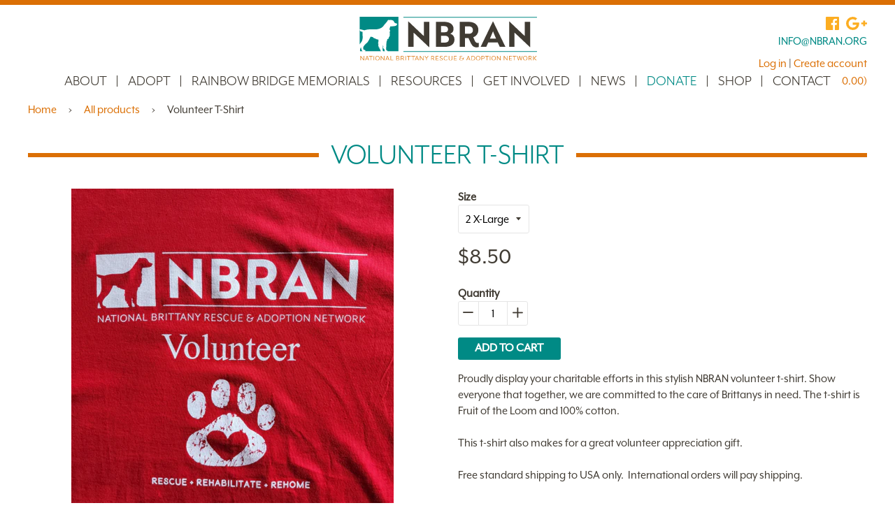

--- FILE ---
content_type: text/html; charset=utf-8
request_url: https://shop.nbran.org/collections/all-merchandise/products/volunteer-t-shirt
body_size: 16185
content:
<!doctype html>
<!--[if IE 8]><html class="no-js lt-ie9" lang="en"> <![endif]-->
<!--[if IE 9 ]><html class="ie9 no-js"> <![endif]-->
<!--[if (gt IE 9)|!(IE)]><!--> <html class="no-js"> <!--<![endif]-->
<head>

  <!-- Basic page needs ================================================== -->
  <meta charset="utf-8">
  <meta http-equiv="X-UA-Compatible" content="IE=edge,chrome=1">

  
  <link rel="shortcut icon" href="//shop.nbran.org/cdn/shop/t/2/assets/favicon.png?v=33462545133135587991532383352" type="image/png" />
  

  <!-- Title and description ================================================== -->
  <title>
  Volunteer T-Shirt &ndash; National Brittany Rescue &amp; Adoption Network
  </title>

  
  <meta name="description" content="Proudly display your charitable efforts in this stylish NBRAN volunteer t-shirt. Show everyone that together, we are committed to the care of Brittanys in need. The t-shirt is Fruit of the Loom and 100% cotton. This t-shirt also makes for a great volunteer appreciation gift. Free standard shipping to USA only.  Interna">
  

  <!-- Helpers ================================================== -->
  <!-- /snippets/social-meta-tags.liquid -->


  <meta property="og:type" content="product">
  <meta property="og:title" content="Volunteer T-Shirt">
  
    <meta property="og:image" content="http://shop.nbran.org/cdn/shop/products/20220701_163115_grande.jpg?v=1657071330">
    <meta property="og:image:secure_url" content="https://shop.nbran.org/cdn/shop/products/20220701_163115_grande.jpg?v=1657071330">
  
    <meta property="og:image" content="http://shop.nbran.org/cdn/shop/products/VolunteerT-Shirt01_grande.png?v=1657071330">
    <meta property="og:image:secure_url" content="https://shop.nbran.org/cdn/shop/products/VolunteerT-Shirt01_grande.png?v=1657071330">
  
  <meta property="og:description" content="Proudly display your charitable efforts in this stylish NBRAN volunteer t-shirt. Show everyone that together, we are committed to the care of Brittanys in need. The t-shirt is Fruit of the Loom and 100% cotton. This t-shirt also makes for a great volunteer appreciation gift. Free standard shipping to USA only.  International orders will pay shipping.">
  <meta property="og:price:amount" content="7.00">
  <meta property="og:price:currency" content="USD">

<meta property="og:url" content="https://shop.nbran.org/products/volunteer-t-shirt">
<meta property="og:site_name" content="National Brittany Rescue &amp; Adoption Network">




  <meta name="twitter:card" content="summary">


  <meta name="twitter:title" content="Volunteer T-Shirt">
  <meta name="twitter:description" content="Proudly display your charitable efforts in this stylish NBRAN volunteer t-shirt. Show everyone that together, we are committed to the care of Brittanys in need. The t-shirt is Fruit of the Loom and 10">
  <meta name="twitter:image" content="https://shop.nbran.org/cdn/shop/products/VolunteerT-Shirt01_grande.png?v=1657071330">
  <meta name="twitter:image:width" content="600">
  <meta name="twitter:image:height" content="600">


  <link rel="canonical" href="https://shop.nbran.org/products/volunteer-t-shirt">
  <meta name="viewport" content="width=device-width,initial-scale=1,shrink-to-fit=no">
  <meta name="theme-color" content="#747474">

  <script src="https://use.typekit.net/qrq4nqb.js"></script>
  <script>try{Typekit.load({ async: true });}catch(e){}</script>

  <!-- CSS ================================================== -->
  <link href="//shop.nbran.org/cdn/shop/t/2/assets/timber.scss.css?v=13675906256334568761674755495" rel="stylesheet" type="text/css" media="all" />
  <link href="//shop.nbran.org/cdn/shop/t/2/assets/jquery.mmenu.css?v=82929598286392252411495664424" rel="stylesheet" type="text/css" media="all" />
  <link href="//shop.nbran.org/cdn/shop/t/2/assets/styles.css?v=73971588714834965281495727576" rel="stylesheet" type="text/css" media="all" />
  <link href="//shop.nbran.org/cdn/shop/t/2/assets/nbran.scss.css?v=93251961740182889941674755495" rel="stylesheet" type="text/css" media="all" />

  <!-- Header hook for plugins ================================================== -->
  <script>window.performance && window.performance.mark && window.performance.mark('shopify.content_for_header.start');</script><meta id="shopify-digital-wallet" name="shopify-digital-wallet" content="/20287293/digital_wallets/dialog">
<meta name="shopify-checkout-api-token" content="9f7adbac47b91ee19570d8eb27d0cbf9">
<meta id="in-context-paypal-metadata" data-shop-id="20287293" data-venmo-supported="true" data-environment="production" data-locale="en_US" data-paypal-v4="true" data-currency="USD">
<link rel="alternate" type="application/json+oembed" href="https://shop.nbran.org/products/volunteer-t-shirt.oembed">
<script async="async" src="/checkouts/internal/preloads.js?locale=en-US"></script>
<link rel="preconnect" href="https://shop.app" crossorigin="anonymous">
<script async="async" src="https://shop.app/checkouts/internal/preloads.js?locale=en-US&shop_id=20287293" crossorigin="anonymous"></script>
<script id="apple-pay-shop-capabilities" type="application/json">{"shopId":20287293,"countryCode":"US","currencyCode":"USD","merchantCapabilities":["supports3DS"],"merchantId":"gid:\/\/shopify\/Shop\/20287293","merchantName":"National Brittany Rescue \u0026 Adoption Network","requiredBillingContactFields":["postalAddress","email"],"requiredShippingContactFields":["postalAddress","email"],"shippingType":"shipping","supportedNetworks":["visa","masterCard","amex","discover","elo","jcb"],"total":{"type":"pending","label":"National Brittany Rescue \u0026 Adoption Network","amount":"1.00"},"shopifyPaymentsEnabled":true,"supportsSubscriptions":true}</script>
<script id="shopify-features" type="application/json">{"accessToken":"9f7adbac47b91ee19570d8eb27d0cbf9","betas":["rich-media-storefront-analytics"],"domain":"shop.nbran.org","predictiveSearch":true,"shopId":20287293,"locale":"en"}</script>
<script>var Shopify = Shopify || {};
Shopify.shop = "nbran.myshopify.com";
Shopify.locale = "en";
Shopify.currency = {"active":"USD","rate":"1.0"};
Shopify.country = "US";
Shopify.theme = {"name":"timber-2-2-2","id":166675269,"schema_name":null,"schema_version":null,"theme_store_id":null,"role":"main"};
Shopify.theme.handle = "null";
Shopify.theme.style = {"id":null,"handle":null};
Shopify.cdnHost = "shop.nbran.org/cdn";
Shopify.routes = Shopify.routes || {};
Shopify.routes.root = "/";</script>
<script type="module">!function(o){(o.Shopify=o.Shopify||{}).modules=!0}(window);</script>
<script>!function(o){function n(){var o=[];function n(){o.push(Array.prototype.slice.apply(arguments))}return n.q=o,n}var t=o.Shopify=o.Shopify||{};t.loadFeatures=n(),t.autoloadFeatures=n()}(window);</script>
<script>
  window.ShopifyPay = window.ShopifyPay || {};
  window.ShopifyPay.apiHost = "shop.app\/pay";
  window.ShopifyPay.redirectState = null;
</script>
<script id="shop-js-analytics" type="application/json">{"pageType":"product"}</script>
<script defer="defer" async type="module" src="//shop.nbran.org/cdn/shopifycloud/shop-js/modules/v2/client.init-shop-cart-sync_DlSlHazZ.en.esm.js"></script>
<script defer="defer" async type="module" src="//shop.nbran.org/cdn/shopifycloud/shop-js/modules/v2/chunk.common_D16XZWos.esm.js"></script>
<script type="module">
  await import("//shop.nbran.org/cdn/shopifycloud/shop-js/modules/v2/client.init-shop-cart-sync_DlSlHazZ.en.esm.js");
await import("//shop.nbran.org/cdn/shopifycloud/shop-js/modules/v2/chunk.common_D16XZWos.esm.js");

  window.Shopify.SignInWithShop?.initShopCartSync?.({"fedCMEnabled":true,"windoidEnabled":true});

</script>
<script>
  window.Shopify = window.Shopify || {};
  if (!window.Shopify.featureAssets) window.Shopify.featureAssets = {};
  window.Shopify.featureAssets['shop-js'] = {"shop-cart-sync":["modules/v2/client.shop-cart-sync_DKWYiEUO.en.esm.js","modules/v2/chunk.common_D16XZWos.esm.js"],"init-fed-cm":["modules/v2/client.init-fed-cm_vfPMjZAC.en.esm.js","modules/v2/chunk.common_D16XZWos.esm.js"],"init-shop-email-lookup-coordinator":["modules/v2/client.init-shop-email-lookup-coordinator_CR38P6MB.en.esm.js","modules/v2/chunk.common_D16XZWos.esm.js"],"init-shop-cart-sync":["modules/v2/client.init-shop-cart-sync_DlSlHazZ.en.esm.js","modules/v2/chunk.common_D16XZWos.esm.js"],"shop-cash-offers":["modules/v2/client.shop-cash-offers_CJw4IQ6B.en.esm.js","modules/v2/chunk.common_D16XZWos.esm.js","modules/v2/chunk.modal_UwFWkumu.esm.js"],"shop-toast-manager":["modules/v2/client.shop-toast-manager_BY778Uv6.en.esm.js","modules/v2/chunk.common_D16XZWos.esm.js"],"init-windoid":["modules/v2/client.init-windoid_DVhZdEm3.en.esm.js","modules/v2/chunk.common_D16XZWos.esm.js"],"shop-button":["modules/v2/client.shop-button_D2ZzKUPa.en.esm.js","modules/v2/chunk.common_D16XZWos.esm.js"],"avatar":["modules/v2/client.avatar_BTnouDA3.en.esm.js"],"init-customer-accounts-sign-up":["modules/v2/client.init-customer-accounts-sign-up_CQZUmjGN.en.esm.js","modules/v2/client.shop-login-button_Cu5K-F7X.en.esm.js","modules/v2/chunk.common_D16XZWos.esm.js","modules/v2/chunk.modal_UwFWkumu.esm.js"],"pay-button":["modules/v2/client.pay-button_CcBqbGU7.en.esm.js","modules/v2/chunk.common_D16XZWos.esm.js"],"init-shop-for-new-customer-accounts":["modules/v2/client.init-shop-for-new-customer-accounts_B5DR5JTE.en.esm.js","modules/v2/client.shop-login-button_Cu5K-F7X.en.esm.js","modules/v2/chunk.common_D16XZWos.esm.js","modules/v2/chunk.modal_UwFWkumu.esm.js"],"shop-login-button":["modules/v2/client.shop-login-button_Cu5K-F7X.en.esm.js","modules/v2/chunk.common_D16XZWos.esm.js","modules/v2/chunk.modal_UwFWkumu.esm.js"],"shop-follow-button":["modules/v2/client.shop-follow-button_BX8Slf17.en.esm.js","modules/v2/chunk.common_D16XZWos.esm.js","modules/v2/chunk.modal_UwFWkumu.esm.js"],"init-customer-accounts":["modules/v2/client.init-customer-accounts_DjKkmQ2w.en.esm.js","modules/v2/client.shop-login-button_Cu5K-F7X.en.esm.js","modules/v2/chunk.common_D16XZWos.esm.js","modules/v2/chunk.modal_UwFWkumu.esm.js"],"lead-capture":["modules/v2/client.lead-capture_ChWCg7nV.en.esm.js","modules/v2/chunk.common_D16XZWos.esm.js","modules/v2/chunk.modal_UwFWkumu.esm.js"],"checkout-modal":["modules/v2/client.checkout-modal_DPnpVyv-.en.esm.js","modules/v2/chunk.common_D16XZWos.esm.js","modules/v2/chunk.modal_UwFWkumu.esm.js"],"shop-login":["modules/v2/client.shop-login_leRXJtcZ.en.esm.js","modules/v2/chunk.common_D16XZWos.esm.js","modules/v2/chunk.modal_UwFWkumu.esm.js"],"payment-terms":["modules/v2/client.payment-terms_Bp9K0NXD.en.esm.js","modules/v2/chunk.common_D16XZWos.esm.js","modules/v2/chunk.modal_UwFWkumu.esm.js"]};
</script>
<script id="__st">var __st={"a":20287293,"offset":-18000,"reqid":"4f6c5f33-d61e-4ca9-ba13-494cdfbc869c-1768586458","pageurl":"shop.nbran.org\/collections\/all-merchandise\/products\/volunteer-t-shirt","u":"01463f5eb8af","p":"product","rtyp":"product","rid":7173419073624};</script>
<script>window.ShopifyPaypalV4VisibilityTracking = true;</script>
<script id="captcha-bootstrap">!function(){'use strict';const t='contact',e='account',n='new_comment',o=[[t,t],['blogs',n],['comments',n],[t,'customer']],c=[[e,'customer_login'],[e,'guest_login'],[e,'recover_customer_password'],[e,'create_customer']],r=t=>t.map((([t,e])=>`form[action*='/${t}']:not([data-nocaptcha='true']) input[name='form_type'][value='${e}']`)).join(','),a=t=>()=>t?[...document.querySelectorAll(t)].map((t=>t.form)):[];function s(){const t=[...o],e=r(t);return a(e)}const i='password',u='form_key',d=['recaptcha-v3-token','g-recaptcha-response','h-captcha-response',i],f=()=>{try{return window.sessionStorage}catch{return}},m='__shopify_v',_=t=>t.elements[u];function p(t,e,n=!1){try{const o=window.sessionStorage,c=JSON.parse(o.getItem(e)),{data:r}=function(t){const{data:e,action:n}=t;return t[m]||n?{data:e,action:n}:{data:t,action:n}}(c);for(const[e,n]of Object.entries(r))t.elements[e]&&(t.elements[e].value=n);n&&o.removeItem(e)}catch(o){console.error('form repopulation failed',{error:o})}}const l='form_type',E='cptcha';function T(t){t.dataset[E]=!0}const w=window,h=w.document,L='Shopify',v='ce_forms',y='captcha';let A=!1;((t,e)=>{const n=(g='f06e6c50-85a8-45c8-87d0-21a2b65856fe',I='https://cdn.shopify.com/shopifycloud/storefront-forms-hcaptcha/ce_storefront_forms_captcha_hcaptcha.v1.5.2.iife.js',D={infoText:'Protected by hCaptcha',privacyText:'Privacy',termsText:'Terms'},(t,e,n)=>{const o=w[L][v],c=o.bindForm;if(c)return c(t,g,e,D).then(n);var r;o.q.push([[t,g,e,D],n]),r=I,A||(h.body.append(Object.assign(h.createElement('script'),{id:'captcha-provider',async:!0,src:r})),A=!0)});var g,I,D;w[L]=w[L]||{},w[L][v]=w[L][v]||{},w[L][v].q=[],w[L][y]=w[L][y]||{},w[L][y].protect=function(t,e){n(t,void 0,e),T(t)},Object.freeze(w[L][y]),function(t,e,n,w,h,L){const[v,y,A,g]=function(t,e,n){const i=e?o:[],u=t?c:[],d=[...i,...u],f=r(d),m=r(i),_=r(d.filter((([t,e])=>n.includes(e))));return[a(f),a(m),a(_),s()]}(w,h,L),I=t=>{const e=t.target;return e instanceof HTMLFormElement?e:e&&e.form},D=t=>v().includes(t);t.addEventListener('submit',(t=>{const e=I(t);if(!e)return;const n=D(e)&&!e.dataset.hcaptchaBound&&!e.dataset.recaptchaBound,o=_(e),c=g().includes(e)&&(!o||!o.value);(n||c)&&t.preventDefault(),c&&!n&&(function(t){try{if(!f())return;!function(t){const e=f();if(!e)return;const n=_(t);if(!n)return;const o=n.value;o&&e.removeItem(o)}(t);const e=Array.from(Array(32),(()=>Math.random().toString(36)[2])).join('');!function(t,e){_(t)||t.append(Object.assign(document.createElement('input'),{type:'hidden',name:u})),t.elements[u].value=e}(t,e),function(t,e){const n=f();if(!n)return;const o=[...t.querySelectorAll(`input[type='${i}']`)].map((({name:t})=>t)),c=[...d,...o],r={};for(const[a,s]of new FormData(t).entries())c.includes(a)||(r[a]=s);n.setItem(e,JSON.stringify({[m]:1,action:t.action,data:r}))}(t,e)}catch(e){console.error('failed to persist form',e)}}(e),e.submit())}));const S=(t,e)=>{t&&!t.dataset[E]&&(n(t,e.some((e=>e===t))),T(t))};for(const o of['focusin','change'])t.addEventListener(o,(t=>{const e=I(t);D(e)&&S(e,y())}));const B=e.get('form_key'),M=e.get(l),P=B&&M;t.addEventListener('DOMContentLoaded',(()=>{const t=y();if(P)for(const e of t)e.elements[l].value===M&&p(e,B);[...new Set([...A(),...v().filter((t=>'true'===t.dataset.shopifyCaptcha))])].forEach((e=>S(e,t)))}))}(h,new URLSearchParams(w.location.search),n,t,e,['guest_login'])})(!0,!0)}();</script>
<script integrity="sha256-4kQ18oKyAcykRKYeNunJcIwy7WH5gtpwJnB7kiuLZ1E=" data-source-attribution="shopify.loadfeatures" defer="defer" src="//shop.nbran.org/cdn/shopifycloud/storefront/assets/storefront/load_feature-a0a9edcb.js" crossorigin="anonymous"></script>
<script crossorigin="anonymous" defer="defer" src="//shop.nbran.org/cdn/shopifycloud/storefront/assets/shopify_pay/storefront-65b4c6d7.js?v=20250812"></script>
<script data-source-attribution="shopify.dynamic_checkout.dynamic.init">var Shopify=Shopify||{};Shopify.PaymentButton=Shopify.PaymentButton||{isStorefrontPortableWallets:!0,init:function(){window.Shopify.PaymentButton.init=function(){};var t=document.createElement("script");t.src="https://shop.nbran.org/cdn/shopifycloud/portable-wallets/latest/portable-wallets.en.js",t.type="module",document.head.appendChild(t)}};
</script>
<script data-source-attribution="shopify.dynamic_checkout.buyer_consent">
  function portableWalletsHideBuyerConsent(e){var t=document.getElementById("shopify-buyer-consent"),n=document.getElementById("shopify-subscription-policy-button");t&&n&&(t.classList.add("hidden"),t.setAttribute("aria-hidden","true"),n.removeEventListener("click",e))}function portableWalletsShowBuyerConsent(e){var t=document.getElementById("shopify-buyer-consent"),n=document.getElementById("shopify-subscription-policy-button");t&&n&&(t.classList.remove("hidden"),t.removeAttribute("aria-hidden"),n.addEventListener("click",e))}window.Shopify?.PaymentButton&&(window.Shopify.PaymentButton.hideBuyerConsent=portableWalletsHideBuyerConsent,window.Shopify.PaymentButton.showBuyerConsent=portableWalletsShowBuyerConsent);
</script>
<script data-source-attribution="shopify.dynamic_checkout.cart.bootstrap">document.addEventListener("DOMContentLoaded",(function(){function t(){return document.querySelector("shopify-accelerated-checkout-cart, shopify-accelerated-checkout")}if(t())Shopify.PaymentButton.init();else{new MutationObserver((function(e,n){t()&&(Shopify.PaymentButton.init(),n.disconnect())})).observe(document.body,{childList:!0,subtree:!0})}}));
</script>
<link id="shopify-accelerated-checkout-styles" rel="stylesheet" media="screen" href="https://shop.nbran.org/cdn/shopifycloud/portable-wallets/latest/accelerated-checkout-backwards-compat.css" crossorigin="anonymous">
<style id="shopify-accelerated-checkout-cart">
        #shopify-buyer-consent {
  margin-top: 1em;
  display: inline-block;
  width: 100%;
}

#shopify-buyer-consent.hidden {
  display: none;
}

#shopify-subscription-policy-button {
  background: none;
  border: none;
  padding: 0;
  text-decoration: underline;
  font-size: inherit;
  cursor: pointer;
}

#shopify-subscription-policy-button::before {
  box-shadow: none;
}

      </style>

<script>window.performance && window.performance.mark && window.performance.mark('shopify.content_for_header.end');</script>
  <!-- /snippets/oldIE-js.liquid -->


<!--[if lt IE 9]>
<script src="//cdnjs.cloudflare.com/ajax/libs/html5shiv/3.7.2/html5shiv.min.js" type="text/javascript"></script>
<script src="//shop.nbran.org/cdn/shop/t/2/assets/respond.min.js?v=52248677837542619231495551462" type="text/javascript"></script>
<link href="//shop.nbran.org/cdn/shop/t/2/assets/respond-proxy.html" id="respond-proxy" rel="respond-proxy" />
<link href="//shop.nbran.org/search?q=dc7e156af9554d1595df12b5e8b48b19" id="respond-redirect" rel="respond-redirect" />
<script src="//shop.nbran.org/search?q=dc7e156af9554d1595df12b5e8b48b19" type="text/javascript"></script>
<![endif]-->



  <script src="//ajax.googleapis.com/ajax/libs/jquery/1.12.4/jquery.min.js" type="text/javascript"></script>
  <script src="//shop.nbran.org/cdn/shop/t/2/assets/modernizr.min.js?v=137617515274177302221495551462" type="text/javascript"></script>
  <script src="//shop.nbran.org/cdn/shop/t/2/assets/jquery.mmenu.js?v=164589795704276121681495664412" type="text/javascript"></script>

  
  

<link href="https://monorail-edge.shopifysvc.com" rel="dns-prefetch">
<script>(function(){if ("sendBeacon" in navigator && "performance" in window) {try {var session_token_from_headers = performance.getEntriesByType('navigation')[0].serverTiming.find(x => x.name == '_s').description;} catch {var session_token_from_headers = undefined;}var session_cookie_matches = document.cookie.match(/_shopify_s=([^;]*)/);var session_token_from_cookie = session_cookie_matches && session_cookie_matches.length === 2 ? session_cookie_matches[1] : "";var session_token = session_token_from_headers || session_token_from_cookie || "";function handle_abandonment_event(e) {var entries = performance.getEntries().filter(function(entry) {return /monorail-edge.shopifysvc.com/.test(entry.name);});if (!window.abandonment_tracked && entries.length === 0) {window.abandonment_tracked = true;var currentMs = Date.now();var navigation_start = performance.timing.navigationStart;var payload = {shop_id: 20287293,url: window.location.href,navigation_start,duration: currentMs - navigation_start,session_token,page_type: "product"};window.navigator.sendBeacon("https://monorail-edge.shopifysvc.com/v1/produce", JSON.stringify({schema_id: "online_store_buyer_site_abandonment/1.1",payload: payload,metadata: {event_created_at_ms: currentMs,event_sent_at_ms: currentMs}}));}}window.addEventListener('pagehide', handle_abandonment_event);}}());</script>
<script id="web-pixels-manager-setup">(function e(e,d,r,n,o){if(void 0===o&&(o={}),!Boolean(null===(a=null===(i=window.Shopify)||void 0===i?void 0:i.analytics)||void 0===a?void 0:a.replayQueue)){var i,a;window.Shopify=window.Shopify||{};var t=window.Shopify;t.analytics=t.analytics||{};var s=t.analytics;s.replayQueue=[],s.publish=function(e,d,r){return s.replayQueue.push([e,d,r]),!0};try{self.performance.mark("wpm:start")}catch(e){}var l=function(){var e={modern:/Edge?\/(1{2}[4-9]|1[2-9]\d|[2-9]\d{2}|\d{4,})\.\d+(\.\d+|)|Firefox\/(1{2}[4-9]|1[2-9]\d|[2-9]\d{2}|\d{4,})\.\d+(\.\d+|)|Chrom(ium|e)\/(9{2}|\d{3,})\.\d+(\.\d+|)|(Maci|X1{2}).+ Version\/(15\.\d+|(1[6-9]|[2-9]\d|\d{3,})\.\d+)([,.]\d+|)( \(\w+\)|)( Mobile\/\w+|) Safari\/|Chrome.+OPR\/(9{2}|\d{3,})\.\d+\.\d+|(CPU[ +]OS|iPhone[ +]OS|CPU[ +]iPhone|CPU IPhone OS|CPU iPad OS)[ +]+(15[._]\d+|(1[6-9]|[2-9]\d|\d{3,})[._]\d+)([._]\d+|)|Android:?[ /-](13[3-9]|1[4-9]\d|[2-9]\d{2}|\d{4,})(\.\d+|)(\.\d+|)|Android.+Firefox\/(13[5-9]|1[4-9]\d|[2-9]\d{2}|\d{4,})\.\d+(\.\d+|)|Android.+Chrom(ium|e)\/(13[3-9]|1[4-9]\d|[2-9]\d{2}|\d{4,})\.\d+(\.\d+|)|SamsungBrowser\/([2-9]\d|\d{3,})\.\d+/,legacy:/Edge?\/(1[6-9]|[2-9]\d|\d{3,})\.\d+(\.\d+|)|Firefox\/(5[4-9]|[6-9]\d|\d{3,})\.\d+(\.\d+|)|Chrom(ium|e)\/(5[1-9]|[6-9]\d|\d{3,})\.\d+(\.\d+|)([\d.]+$|.*Safari\/(?![\d.]+ Edge\/[\d.]+$))|(Maci|X1{2}).+ Version\/(10\.\d+|(1[1-9]|[2-9]\d|\d{3,})\.\d+)([,.]\d+|)( \(\w+\)|)( Mobile\/\w+|) Safari\/|Chrome.+OPR\/(3[89]|[4-9]\d|\d{3,})\.\d+\.\d+|(CPU[ +]OS|iPhone[ +]OS|CPU[ +]iPhone|CPU IPhone OS|CPU iPad OS)[ +]+(10[._]\d+|(1[1-9]|[2-9]\d|\d{3,})[._]\d+)([._]\d+|)|Android:?[ /-](13[3-9]|1[4-9]\d|[2-9]\d{2}|\d{4,})(\.\d+|)(\.\d+|)|Mobile Safari.+OPR\/([89]\d|\d{3,})\.\d+\.\d+|Android.+Firefox\/(13[5-9]|1[4-9]\d|[2-9]\d{2}|\d{4,})\.\d+(\.\d+|)|Android.+Chrom(ium|e)\/(13[3-9]|1[4-9]\d|[2-9]\d{2}|\d{4,})\.\d+(\.\d+|)|Android.+(UC? ?Browser|UCWEB|U3)[ /]?(15\.([5-9]|\d{2,})|(1[6-9]|[2-9]\d|\d{3,})\.\d+)\.\d+|SamsungBrowser\/(5\.\d+|([6-9]|\d{2,})\.\d+)|Android.+MQ{2}Browser\/(14(\.(9|\d{2,})|)|(1[5-9]|[2-9]\d|\d{3,})(\.\d+|))(\.\d+|)|K[Aa][Ii]OS\/(3\.\d+|([4-9]|\d{2,})\.\d+)(\.\d+|)/},d=e.modern,r=e.legacy,n=navigator.userAgent;return n.match(d)?"modern":n.match(r)?"legacy":"unknown"}(),u="modern"===l?"modern":"legacy",c=(null!=n?n:{modern:"",legacy:""})[u],f=function(e){return[e.baseUrl,"/wpm","/b",e.hashVersion,"modern"===e.buildTarget?"m":"l",".js"].join("")}({baseUrl:d,hashVersion:r,buildTarget:u}),m=function(e){var d=e.version,r=e.bundleTarget,n=e.surface,o=e.pageUrl,i=e.monorailEndpoint;return{emit:function(e){var a=e.status,t=e.errorMsg,s=(new Date).getTime(),l=JSON.stringify({metadata:{event_sent_at_ms:s},events:[{schema_id:"web_pixels_manager_load/3.1",payload:{version:d,bundle_target:r,page_url:o,status:a,surface:n,error_msg:t},metadata:{event_created_at_ms:s}}]});if(!i)return console&&console.warn&&console.warn("[Web Pixels Manager] No Monorail endpoint provided, skipping logging."),!1;try{return self.navigator.sendBeacon.bind(self.navigator)(i,l)}catch(e){}var u=new XMLHttpRequest;try{return u.open("POST",i,!0),u.setRequestHeader("Content-Type","text/plain"),u.send(l),!0}catch(e){return console&&console.warn&&console.warn("[Web Pixels Manager] Got an unhandled error while logging to Monorail."),!1}}}}({version:r,bundleTarget:l,surface:e.surface,pageUrl:self.location.href,monorailEndpoint:e.monorailEndpoint});try{o.browserTarget=l,function(e){var d=e.src,r=e.async,n=void 0===r||r,o=e.onload,i=e.onerror,a=e.sri,t=e.scriptDataAttributes,s=void 0===t?{}:t,l=document.createElement("script"),u=document.querySelector("head"),c=document.querySelector("body");if(l.async=n,l.src=d,a&&(l.integrity=a,l.crossOrigin="anonymous"),s)for(var f in s)if(Object.prototype.hasOwnProperty.call(s,f))try{l.dataset[f]=s[f]}catch(e){}if(o&&l.addEventListener("load",o),i&&l.addEventListener("error",i),u)u.appendChild(l);else{if(!c)throw new Error("Did not find a head or body element to append the script");c.appendChild(l)}}({src:f,async:!0,onload:function(){if(!function(){var e,d;return Boolean(null===(d=null===(e=window.Shopify)||void 0===e?void 0:e.analytics)||void 0===d?void 0:d.initialized)}()){var d=window.webPixelsManager.init(e)||void 0;if(d){var r=window.Shopify.analytics;r.replayQueue.forEach((function(e){var r=e[0],n=e[1],o=e[2];d.publishCustomEvent(r,n,o)})),r.replayQueue=[],r.publish=d.publishCustomEvent,r.visitor=d.visitor,r.initialized=!0}}},onerror:function(){return m.emit({status:"failed",errorMsg:"".concat(f," has failed to load")})},sri:function(e){var d=/^sha384-[A-Za-z0-9+/=]+$/;return"string"==typeof e&&d.test(e)}(c)?c:"",scriptDataAttributes:o}),m.emit({status:"loading"})}catch(e){m.emit({status:"failed",errorMsg:(null==e?void 0:e.message)||"Unknown error"})}}})({shopId: 20287293,storefrontBaseUrl: "https://shop.nbran.org",extensionsBaseUrl: "https://extensions.shopifycdn.com/cdn/shopifycloud/web-pixels-manager",monorailEndpoint: "https://monorail-edge.shopifysvc.com/unstable/produce_batch",surface: "storefront-renderer",enabledBetaFlags: ["2dca8a86"],webPixelsConfigList: [{"id":"shopify-app-pixel","configuration":"{}","eventPayloadVersion":"v1","runtimeContext":"STRICT","scriptVersion":"0450","apiClientId":"shopify-pixel","type":"APP","privacyPurposes":["ANALYTICS","MARKETING"]},{"id":"shopify-custom-pixel","eventPayloadVersion":"v1","runtimeContext":"LAX","scriptVersion":"0450","apiClientId":"shopify-pixel","type":"CUSTOM","privacyPurposes":["ANALYTICS","MARKETING"]}],isMerchantRequest: false,initData: {"shop":{"name":"National Brittany Rescue \u0026 Adoption Network","paymentSettings":{"currencyCode":"USD"},"myshopifyDomain":"nbran.myshopify.com","countryCode":"US","storefrontUrl":"https:\/\/shop.nbran.org"},"customer":null,"cart":null,"checkout":null,"productVariants":[{"price":{"amount":7.0,"currencyCode":"USD"},"product":{"title":"Volunteer T-Shirt","vendor":"National Brittany Rescue \u0026 Adoption Network","id":"7173419073624","untranslatedTitle":"Volunteer T-Shirt","url":"\/products\/volunteer-t-shirt","type":"Apparel \u0026 Accessories"},"id":"39985856249944","image":{"src":"\/\/shop.nbran.org\/cdn\/shop\/products\/VolunteerT-Shirt01.png?v=1657071330"},"sku":"","title":"Small","untranslatedTitle":"Small"},{"price":{"amount":7.0,"currencyCode":"USD"},"product":{"title":"Volunteer T-Shirt","vendor":"National Brittany Rescue \u0026 Adoption Network","id":"7173419073624","untranslatedTitle":"Volunteer T-Shirt","url":"\/products\/volunteer-t-shirt","type":"Apparel \u0026 Accessories"},"id":"39985856282712","image":{"src":"\/\/shop.nbran.org\/cdn\/shop\/products\/VolunteerT-Shirt01.png?v=1657071330"},"sku":"","title":"Medium","untranslatedTitle":"Medium"},{"price":{"amount":7.0,"currencyCode":"USD"},"product":{"title":"Volunteer T-Shirt","vendor":"National Brittany Rescue \u0026 Adoption Network","id":"7173419073624","untranslatedTitle":"Volunteer T-Shirt","url":"\/products\/volunteer-t-shirt","type":"Apparel \u0026 Accessories"},"id":"39985856315480","image":{"src":"\/\/shop.nbran.org\/cdn\/shop\/products\/VolunteerT-Shirt01.png?v=1657071330"},"sku":"","title":"Large","untranslatedTitle":"Large"},{"price":{"amount":7.0,"currencyCode":"USD"},"product":{"title":"Volunteer T-Shirt","vendor":"National Brittany Rescue \u0026 Adoption Network","id":"7173419073624","untranslatedTitle":"Volunteer T-Shirt","url":"\/products\/volunteer-t-shirt","type":"Apparel \u0026 Accessories"},"id":"39985856348248","image":{"src":"\/\/shop.nbran.org\/cdn\/shop\/products\/VolunteerT-Shirt01.png?v=1657071330"},"sku":"","title":"X-Large","untranslatedTitle":"X-Large"},{"price":{"amount":8.5,"currencyCode":"USD"},"product":{"title":"Volunteer T-Shirt","vendor":"National Brittany Rescue \u0026 Adoption Network","id":"7173419073624","untranslatedTitle":"Volunteer T-Shirt","url":"\/products\/volunteer-t-shirt","type":"Apparel \u0026 Accessories"},"id":"39985856381016","image":{"src":"\/\/shop.nbran.org\/cdn\/shop\/products\/VolunteerT-Shirt01.png?v=1657071330"},"sku":"","title":"2 X-Large","untranslatedTitle":"2 X-Large"}],"purchasingCompany":null},},"https://shop.nbran.org/cdn","fcfee988w5aeb613cpc8e4bc33m6693e112",{"modern":"","legacy":""},{"shopId":"20287293","storefrontBaseUrl":"https:\/\/shop.nbran.org","extensionBaseUrl":"https:\/\/extensions.shopifycdn.com\/cdn\/shopifycloud\/web-pixels-manager","surface":"storefront-renderer","enabledBetaFlags":"[\"2dca8a86\"]","isMerchantRequest":"false","hashVersion":"fcfee988w5aeb613cpc8e4bc33m6693e112","publish":"custom","events":"[[\"page_viewed\",{}],[\"product_viewed\",{\"productVariant\":{\"price\":{\"amount\":8.5,\"currencyCode\":\"USD\"},\"product\":{\"title\":\"Volunteer T-Shirt\",\"vendor\":\"National Brittany Rescue \u0026 Adoption Network\",\"id\":\"7173419073624\",\"untranslatedTitle\":\"Volunteer T-Shirt\",\"url\":\"\/products\/volunteer-t-shirt\",\"type\":\"Apparel \u0026 Accessories\"},\"id\":\"39985856381016\",\"image\":{\"src\":\"\/\/shop.nbran.org\/cdn\/shop\/products\/VolunteerT-Shirt01.png?v=1657071330\"},\"sku\":\"\",\"title\":\"2 X-Large\",\"untranslatedTitle\":\"2 X-Large\"}}]]"});</script><script>
  window.ShopifyAnalytics = window.ShopifyAnalytics || {};
  window.ShopifyAnalytics.meta = window.ShopifyAnalytics.meta || {};
  window.ShopifyAnalytics.meta.currency = 'USD';
  var meta = {"product":{"id":7173419073624,"gid":"gid:\/\/shopify\/Product\/7173419073624","vendor":"National Brittany Rescue \u0026 Adoption Network","type":"Apparel \u0026 Accessories","handle":"volunteer-t-shirt","variants":[{"id":39985856249944,"price":700,"name":"Volunteer T-Shirt - Small","public_title":"Small","sku":""},{"id":39985856282712,"price":700,"name":"Volunteer T-Shirt - Medium","public_title":"Medium","sku":""},{"id":39985856315480,"price":700,"name":"Volunteer T-Shirt - Large","public_title":"Large","sku":""},{"id":39985856348248,"price":700,"name":"Volunteer T-Shirt - X-Large","public_title":"X-Large","sku":""},{"id":39985856381016,"price":850,"name":"Volunteer T-Shirt - 2 X-Large","public_title":"2 X-Large","sku":""}],"remote":false},"page":{"pageType":"product","resourceType":"product","resourceId":7173419073624,"requestId":"4f6c5f33-d61e-4ca9-ba13-494cdfbc869c-1768586458"}};
  for (var attr in meta) {
    window.ShopifyAnalytics.meta[attr] = meta[attr];
  }
</script>
<script class="analytics">
  (function () {
    var customDocumentWrite = function(content) {
      var jquery = null;

      if (window.jQuery) {
        jquery = window.jQuery;
      } else if (window.Checkout && window.Checkout.$) {
        jquery = window.Checkout.$;
      }

      if (jquery) {
        jquery('body').append(content);
      }
    };

    var hasLoggedConversion = function(token) {
      if (token) {
        return document.cookie.indexOf('loggedConversion=' + token) !== -1;
      }
      return false;
    }

    var setCookieIfConversion = function(token) {
      if (token) {
        var twoMonthsFromNow = new Date(Date.now());
        twoMonthsFromNow.setMonth(twoMonthsFromNow.getMonth() + 2);

        document.cookie = 'loggedConversion=' + token + '; expires=' + twoMonthsFromNow;
      }
    }

    var trekkie = window.ShopifyAnalytics.lib = window.trekkie = window.trekkie || [];
    if (trekkie.integrations) {
      return;
    }
    trekkie.methods = [
      'identify',
      'page',
      'ready',
      'track',
      'trackForm',
      'trackLink'
    ];
    trekkie.factory = function(method) {
      return function() {
        var args = Array.prototype.slice.call(arguments);
        args.unshift(method);
        trekkie.push(args);
        return trekkie;
      };
    };
    for (var i = 0; i < trekkie.methods.length; i++) {
      var key = trekkie.methods[i];
      trekkie[key] = trekkie.factory(key);
    }
    trekkie.load = function(config) {
      trekkie.config = config || {};
      trekkie.config.initialDocumentCookie = document.cookie;
      var first = document.getElementsByTagName('script')[0];
      var script = document.createElement('script');
      script.type = 'text/javascript';
      script.onerror = function(e) {
        var scriptFallback = document.createElement('script');
        scriptFallback.type = 'text/javascript';
        scriptFallback.onerror = function(error) {
                var Monorail = {
      produce: function produce(monorailDomain, schemaId, payload) {
        var currentMs = new Date().getTime();
        var event = {
          schema_id: schemaId,
          payload: payload,
          metadata: {
            event_created_at_ms: currentMs,
            event_sent_at_ms: currentMs
          }
        };
        return Monorail.sendRequest("https://" + monorailDomain + "/v1/produce", JSON.stringify(event));
      },
      sendRequest: function sendRequest(endpointUrl, payload) {
        // Try the sendBeacon API
        if (window && window.navigator && typeof window.navigator.sendBeacon === 'function' && typeof window.Blob === 'function' && !Monorail.isIos12()) {
          var blobData = new window.Blob([payload], {
            type: 'text/plain'
          });

          if (window.navigator.sendBeacon(endpointUrl, blobData)) {
            return true;
          } // sendBeacon was not successful

        } // XHR beacon

        var xhr = new XMLHttpRequest();

        try {
          xhr.open('POST', endpointUrl);
          xhr.setRequestHeader('Content-Type', 'text/plain');
          xhr.send(payload);
        } catch (e) {
          console.log(e);
        }

        return false;
      },
      isIos12: function isIos12() {
        return window.navigator.userAgent.lastIndexOf('iPhone; CPU iPhone OS 12_') !== -1 || window.navigator.userAgent.lastIndexOf('iPad; CPU OS 12_') !== -1;
      }
    };
    Monorail.produce('monorail-edge.shopifysvc.com',
      'trekkie_storefront_load_errors/1.1',
      {shop_id: 20287293,
      theme_id: 166675269,
      app_name: "storefront",
      context_url: window.location.href,
      source_url: "//shop.nbran.org/cdn/s/trekkie.storefront.cd680fe47e6c39ca5d5df5f0a32d569bc48c0f27.min.js"});

        };
        scriptFallback.async = true;
        scriptFallback.src = '//shop.nbran.org/cdn/s/trekkie.storefront.cd680fe47e6c39ca5d5df5f0a32d569bc48c0f27.min.js';
        first.parentNode.insertBefore(scriptFallback, first);
      };
      script.async = true;
      script.src = '//shop.nbran.org/cdn/s/trekkie.storefront.cd680fe47e6c39ca5d5df5f0a32d569bc48c0f27.min.js';
      first.parentNode.insertBefore(script, first);
    };
    trekkie.load(
      {"Trekkie":{"appName":"storefront","development":false,"defaultAttributes":{"shopId":20287293,"isMerchantRequest":null,"themeId":166675269,"themeCityHash":"680616547830188563","contentLanguage":"en","currency":"USD","eventMetadataId":"2117f9ba-78d0-4961-bf45-b9df81b4c83e"},"isServerSideCookieWritingEnabled":true,"monorailRegion":"shop_domain","enabledBetaFlags":["65f19447"]},"Session Attribution":{},"S2S":{"facebookCapiEnabled":false,"source":"trekkie-storefront-renderer","apiClientId":580111}}
    );

    var loaded = false;
    trekkie.ready(function() {
      if (loaded) return;
      loaded = true;

      window.ShopifyAnalytics.lib = window.trekkie;

      var originalDocumentWrite = document.write;
      document.write = customDocumentWrite;
      try { window.ShopifyAnalytics.merchantGoogleAnalytics.call(this); } catch(error) {};
      document.write = originalDocumentWrite;

      window.ShopifyAnalytics.lib.page(null,{"pageType":"product","resourceType":"product","resourceId":7173419073624,"requestId":"4f6c5f33-d61e-4ca9-ba13-494cdfbc869c-1768586458","shopifyEmitted":true});

      var match = window.location.pathname.match(/checkouts\/(.+)\/(thank_you|post_purchase)/)
      var token = match? match[1]: undefined;
      if (!hasLoggedConversion(token)) {
        setCookieIfConversion(token);
        window.ShopifyAnalytics.lib.track("Viewed Product",{"currency":"USD","variantId":39985856249944,"productId":7173419073624,"productGid":"gid:\/\/shopify\/Product\/7173419073624","name":"Volunteer T-Shirt - Small","price":"7.00","sku":"","brand":"National Brittany Rescue \u0026 Adoption Network","variant":"Small","category":"Apparel \u0026 Accessories","nonInteraction":true,"remote":false},undefined,undefined,{"shopifyEmitted":true});
      window.ShopifyAnalytics.lib.track("monorail:\/\/trekkie_storefront_viewed_product\/1.1",{"currency":"USD","variantId":39985856249944,"productId":7173419073624,"productGid":"gid:\/\/shopify\/Product\/7173419073624","name":"Volunteer T-Shirt - Small","price":"7.00","sku":"","brand":"National Brittany Rescue \u0026 Adoption Network","variant":"Small","category":"Apparel \u0026 Accessories","nonInteraction":true,"remote":false,"referer":"https:\/\/shop.nbran.org\/collections\/all-merchandise\/products\/volunteer-t-shirt"});
      }
    });


        var eventsListenerScript = document.createElement('script');
        eventsListenerScript.async = true;
        eventsListenerScript.src = "//shop.nbran.org/cdn/shopifycloud/storefront/assets/shop_events_listener-3da45d37.js";
        document.getElementsByTagName('head')[0].appendChild(eventsListenerScript);

})();</script>
<script
  defer
  src="https://shop.nbran.org/cdn/shopifycloud/perf-kit/shopify-perf-kit-3.0.4.min.js"
  data-application="storefront-renderer"
  data-shop-id="20287293"
  data-render-region="gcp-us-central1"
  data-page-type="product"
  data-theme-instance-id="166675269"
  data-theme-name=""
  data-theme-version=""
  data-monorail-region="shop_domain"
  data-resource-timing-sampling-rate="10"
  data-shs="true"
  data-shs-beacon="true"
  data-shs-export-with-fetch="true"
  data-shs-logs-sample-rate="1"
  data-shs-beacon-endpoint="https://shop.nbran.org/api/collect"
></script>
</head>


<body id="volunteer-t-shirt" class="template-product" >

  <div id="NavDrawer" class="drawer drawer--left">
    <div class="drawer__header">
      <div class="drawer__title h3">Browse</div>
      <div class="drawer__close js-drawer-close">
        <button type="button" class="icon-fallback-text">
          <span class="icon icon-x" aria-hidden="true"></span>
          <span class="fallback-text">Close menu</span>
        </button>
      </div>
    </div>
    <!-- begin mobile-nav -->
    <ul class="mobile-nav">
      <li class="mobile-nav__item mobile-nav__search">
        <!-- /snippets/search-bar.liquid -->


<form action="/search" method="get" class="input-group search-bar" role="search">
  
  <input type="search" name="q" value="" placeholder="Search our store" class="input-group-field" aria-label="Search our store">
  <span class="input-group-btn">
    <button type="submit" class="btn icon-fallback-text">
      <span class="icon icon-search" aria-hidden="true"></span>
      <span class="fallback-text">Search</span>
    </button>
  </span>
</form>

      </li>
      
        
        
        
          <li class="mobile-nav__item">
            <a href="/products/nbran-2026-wall-calendar" class="mobile-nav__link">Home</a>
          </li>
        
      
        
        
        
          <li class="mobile-nav__item">
            <a href="/" class="mobile-nav__link">Catalog</a>
          </li>
        
      

      
      
        
          <li class="mobile-nav__item">
            <a href="https://shop.nbran.org/customer_authentication/redirect?locale=en&amp;region_country=US" id="customer_login_link">Log in</a>
          </li>
          <li class="mobile-nav__item">
            <a href="https://shopify.com/20287293/account?locale=en" id="customer_register_link">Create account</a>
          </li>
        
      
    </ul>
    <!-- //mobile-nav -->
  </div>
  
    <div id="CartDrawer" class="drawer drawer--right">
      <div class="drawer__header">
        <div class="drawer__title h3">Shopping Cart</div>
        <div class="drawer__close js-drawer-close">
          <button type="button" class="icon-fallback-text">
            <span class="icon icon-x" aria-hidden="true"></span>
            <span class="fallback-text">"Close Cart"</span>
          </button>
        </div>
      </div>
      <div id="CartContainer"></div>
    </div>
  
  <div id="PageContainer" class="is-moved-by-drawer">
    <header class="header" role="banner">
      <div class="layout-center">
        <a href="/" itemprop="url" class="header__logo">
        
          <img src="//shop.nbran.org/cdn/shop/t/2/assets/logo.svg?v=22827651777428129911495576339" alt="National Brittany Rescue &amp; Adoption Network" itemprop="logo" class="header__logo-image">
        
        </a>
        <div class="header__region region region-header">
          <div id="block-menu-block-2">
            <ul class="menu">
              <li class="menu__item is-leaf first leaf menu-mlid-492">
                <a href="https://www.facebook.com/NationalBrittanyRescueAdoptionNetworknbran" class="menu__link social-icon--facebook">Facebook</a>
              </li>
              <li class="menu__item is-leaf last leaf menu-mlid-493">
                <a href="https://plus.google.com/111502119529399188268" class="menu__link social-icon--google">Google +</a>
              </li>
            </ul>
          </div>
          <div class="block block-boxes block-boxes-simple text--teal contextual-links-region last even" id="block-boxes-header-contact-info">
            <div id="boxes-box-header_contact_info" class="boxes-box">
              <div class="boxes-box-content">
                <p style="text-align: right;">INFO@NBRAN.ORG</p>
              </div>
            </div>
          </div>
          
          <div id="shop-links">
            <a href="/cart" class="site-header__cart-toggle js-drawer-open-right" aria-controls="CartDrawer" aria-expanded="false">
              <span class="icon icon-cart" aria-hidden="true"></span>
              Cart
              (<span id="CartCount">0</span>
              items
              <span id="CartCost">$0.00</span>)
            </a>
          </div>

          
          
            <div>
              
                <a href="https://shop.nbran.org/customer_authentication/redirect?locale=en&amp;region_country=US" id="customer_login_link">Log in</a>
                | <a href="https://shopify.com/20287293/account?locale=en" id="customer_register_link">Create account</a>
              
            </div>
          
        </div>
        <div class="region region-navigation"><a href="#mmenu" id="mobile-menu">☰ Menu</a>
<div class="block block-menu-block first last odd" role="navigation" id="block-menu-block-1">
  <div class="menu-block-wrapper menu-block-1 menu-name-main-menu parent-mlid-0 menu-level-1">
    <ul class="menu">
      <li class="menu__item is-expanded first expanded menu-mlid-486"><a href="https://nbran.org/about" class="menu__link">About</a>
        <ul class="menu">
          <li class="menu__item is-leaf first leaf menu-mlid-487"><a href="https://nbran.org/about/mission-statement" class="menu__link">Mission Statement</a></li>
          <li class="menu__item is-leaf leaf menu-mlid-582"><a href="https://nbran.org/about/board-directors" class="menu__link">Board of Directors</a></li>
          <li class="menu__item is-leaf leaf menu-mlid-580"><a href="https://nbran.org/about/state-provincial-coordinators" class="menu__link">State &amp; Provincial Coordinators</a></li>
          <li class="menu__item is-leaf leaf menu-mlid-641"><a href="https://nbran.org/about/adoption-statistics" class="menu__link">Adoption Statistics</a></li>
          <li class="menu__item is-leaf last leaf menu-mlid-639"><a href="http://www.basecamp.com" class="menu__link">Coordinator Portal</a></li>
        </ul>
      </li>
      <li class="menu__item is-expanded expanded menu-mlid-489"><a href="https://nbran.org/available-brittanys" class="menu__link">Adopt</a>
        <ul class="menu">
          <li class="menu__item is-leaf first leaf menu-mlid-590"><a href="https://nbran.org/available-brittanys" class="menu__link">Available Brittanys</a></li>
          <li class="menu__item is-leaf leaf menu-mlid-603"><a href="https://nbran.org/adopt/adoption-application" class="menu__link">Adoption Application</a></li>
          <li class="menu__item is-leaf last leaf menu-mlid-585"><a href="https://nbran.org/adopt/faq" class="menu__link">FAQ</a></li>
        </ul>
      </li>
      <li class="menu__item is-expanded expanded menu-mlid-594"><a href="https://nbran.org/rainbow-bridge-memorials" class="menu__link">Rainbow Bridge Memorials</a>
        <ul class="menu">
          <li class="menu__item is-leaf first last leaf menu-mlid-632"><a href="https://nbran.org/submit-memorial" class="menu__link">Submit a Memorial</a></li>
        </ul>
      </li>
      <li class="menu__item is-expanded expanded menu-mlid-586"><a href="https://nbran.org/resources" class="menu__link">Resources</a>
        <ul class="menu">
          <li class="menu__item is-leaf first leaf menu-mlid-633"><a href="https://nbran.org/resources/apartment-living" class="menu__link">Apartment Living</a></li>
          <li class="menu__item is-leaf leaf menu-mlid-631"><a href="https://nbran.org/resources/owner-surrender-request" class="menu__link">Owner Surrender Request</a></li>
          <li class="menu__item is-leaf last leaf menu-mlid-601"><a href="https://nbran.org/resources/surrender-your-brittany" class="menu__link">Surrender Your Brittany</a></li>
        </ul>
      </li>
      <li class="menu__item is-expanded expanded menu-mlid-490"><a href="https://nbran.org/get-involved" class="menu__link">Get Involved</a>
        <ul class="menu">
          <li class="menu__item is-leaf first leaf menu-mlid-592"><a href="https://nbran.org/get-involved" class="menu__link">Ways to Get Involved</a></li>
          <li class="menu__item is-leaf leaf menu-mlid-588"><a href="https://nbran.org/get-involved/nbran-canine-railroad" class="menu__link">NBRAN Canine Railroad</a></li>
          <li class="menu__item is-leaf leaf menu-mlid-581"><a href="https://nbran.org/get-involved/brittany-buddies" class="menu__link">Brittany Buddies</a></li>
          <li class="menu__item is-leaf leaf menu-mlid-630"><a href="https://nbran.org/get-involved/help-wanted" class="menu__link">HELP WANTED!</a></li>
          <li class="menu__item is-leaf last leaf menu-mlid-626"><a href="https://nbran.org/get-involved/volunteer-application" class="menu__link">Volunteer Application</a></li>
        </ul>
      </li>
      <li class="menu__item is-expanded expanded menu-mlid-541"><a href="https://nbran.org/news" class="menu__link">News</a>
        <ul class="menu">
          <li class="menu__item is-leaf first leaf menu-mlid-598"><a href="https://nbran.org/news/events" class="menu__link">Events</a></li>
          <li class="menu__item is-leaf last leaf menu-mlid-599"><a href="https://nbran.org/news/brittany-advocate" class="menu__link">The Brittany Advocate</a></li>
        </ul>
      </li>
      <li class="menu__item is-expanded expanded menu-mlid-544"><a href="https://nbran.org/donate" class="menu__link text--teal">Donate</a>
        <ul class="menu">
          <li class="menu__item is-leaf first leaf menu-mlid-636"><a href="https://nbran.org/donate/2017-capital-campaign" class="menu__link">2017 Capital Campaign</a></li>
          <li class="menu__item is-leaf last leaf menu-mlid-637"><a href="https://nbran.org/donate/cassies-story-lyme-positive-cracked-teeth-and-mammary-tumors" class="menu__link">Cassie's Story: Mammary Tumors, Cracked Teeth &amp; More</a></li>
        </ul>
      </li>
      <li class="menu__item is-expanded expanded menu-mlid-543"><a href="/" class="menu__link">Shop</a>
        <ul class="menu">
          <li class="menu__item is-leaf first last leaf menu-mlid-638"><a href="https://nbran.org/apparel" class="menu__link">Shop NBRAN Apparel</a></li>
        </ul>
      </li>
      <li class="menu__item is-expanded last expanded menu-mlid-542"><a href="https://nbran.org/contact" class="menu__link">Contact</a>
        <ul class="menu">
          <li class="menu__item is-leaf first leaf menu-mlid-629"><a href="https://nbran.org/contact/brittany-advocate-coordinators" class="menu__link">Newsletter</a></li>
          <li class="menu__item is-leaf leaf menu-mlid-593"><a href="https://nbran.org/contact/press" class="menu__link">Press</a></li>
          <li class="menu__item is-leaf last leaf menu-mlid-628"><a href="https://nbran.org/contact/transportation-coordinators" class="menu__link">Transportation Coordinators</a></li>
        </ul>
      </li>
    </ul>
  </div>
</div>
        </div>
      </div>
    </header>

    <main class="layout-center main-content" role="main">

      <!-- /templates/product.liquid -->


<div itemscope itemtype="http://schema.org/Product">

  <meta itemprop="url" content="https://shop.nbran.org/products/volunteer-t-shirt">
  <meta itemprop="image" content="//shop.nbran.org/cdn/shop/products/VolunteerT-Shirt01_grande.png?v=1657071330">

  
  

  <!-- /snippets/breadcrumb.liquid -->


<nav class="breadcrumb" role="navigation" aria-label="breadcrumbs">
  <a href="/" title="Back to the home page">Home</a>

  

    
      <span aria-hidden="true">&rsaquo;</span>
      
        
        <a href="/collections/all-merchandise" title="">All products</a>
      
    
    <span aria-hidden="true">&rsaquo;</span>
    <span>Volunteer T-Shirt</span>

  
</nav>



  <h1 itemprop="name" class="page__title"><span>Volunteer T-Shirt</span></h1>

  <div class="grid product-single">
    <div class="grid__item large--one-half text-center">
      <div class="product-single__photos" id="ProductPhoto">
        
        <img src="//shop.nbran.org/cdn/shop/products/VolunteerT-Shirt01_large.png?v=1657071330" alt="Volunteer T-Shirt" id="ProductPhotoImg">
      </div>

      
      
        <ul class="product-single__thumbnails grid-uniform" id="ProductThumbs">

          
            <li class="grid__item one-quarter">
              <a href="//shop.nbran.org/cdn/shop/products/VolunteerT-Shirt01_large.png?v=1657071330" class="product-single__thumbnail">
                <img src="//shop.nbran.org/cdn/shop/products/VolunteerT-Shirt01_compact.png?v=1657071330" alt="Volunteer T-Shirt">
              </a>
            </li>
          
            <li class="grid__item one-quarter">
              <a href="//shop.nbran.org/cdn/shop/products/20220701_163115_large.jpg?v=1657071330" class="product-single__thumbnail">
                <img src="//shop.nbran.org/cdn/shop/products/20220701_163115_compact.jpg?v=1657071330" alt="Volunteer T-Shirt">
              </a>
            </li>
          

        </ul>
      
    </div>

    <div class="grid__item large--one-half">


      <div itemprop="offers" itemscope itemtype="http://schema.org/Offer">
        <meta itemprop="priceCurrency" content="USD">

        <link itemprop="availability" href="http://schema.org/InStock">

        
        <form action="/cart/add" method="post" enctype="multipart/form-data" id="AddToCartForm" class="form-vertical">

          
          <select name="id" id="productSelect" class="product-single__variants">
            
              
                <option disabled="disabled">
                  Small - Sold Out
                </option>
              
            
              
                <option disabled="disabled">
                  Medium - Sold Out
                </option>
              
            
              
                <option disabled="disabled">
                  Large - Sold Out
                </option>
              
            
              
                <option disabled="disabled">
                  X-Large - Sold Out
                </option>
              
            
              

                
                <option  selected="selected"  data-sku="" value="39985856381016">2 X-Large - $8.50 USD</option>

              
            
          </select>

          <span class="visually-hidden">Regular price</span>
          <span id="ProductPrice" class="h2" itemprop="price" content="8.5">
            $8.50
          </span>

          

          <label for="Quantity" class="quantity-selector">Quantity</label>
          <input type="number" id="Quantity" name="quantity" value="1" min="1" class="quantity-selector">

          <button type="submit" name="add" id="AddToCart" class="btn">
            <span id="AddToCartText">Add to Cart</span>
          </button>
        </form>

      </div>

      <div class="product-description rte" itemprop="description">
        Proudly display your charitable efforts in this stylish NBRAN volunteer t-shirt. Show everyone that together, we are committed to the care of Brittanys in need. The t-shirt is Fruit of the Loom and 100% cotton.<br data-mce-fragment="1"> <br data-mce-fragment="1">This t-shirt also makes for a great volunteer appreciation gift. <br data-mce-fragment="1"><br data-mce-fragment="1">Free standard shipping to USA only.  International orders will pay shipping.
      </div>

      
      
        
          <p>
            
              <span class="left">
                <a href="/collections/all-merchandise/products/nbran-lanyards" title="">&larr; Previous Product</a>
              </span>
            
            
              <span class="right">
                <a href="/collections/all-merchandise/products/nbran-keychain" title="">Next Product &rarr;</a>
              </span>
            
          </p>
        
      

    </div>
  </div>

</div>


<script src="//shop.nbran.org/cdn/shopifycloud/storefront/assets/themes_support/option_selection-b017cd28.js" type="text/javascript"></script>
<script>
  var selectCallback = function(variant, selector) {
    timber.productPage({
      money_format: "${{amount}}",
      variant: variant,
      selector: selector
    });
  };

  jQuery(function($) {
    new Shopify.OptionSelectors('productSelect', {
      product: {"id":7173419073624,"title":"Volunteer T-Shirt","handle":"volunteer-t-shirt","description":"Proudly display your charitable efforts in this stylish NBRAN volunteer t-shirt. Show everyone that together, we are committed to the care of Brittanys in need. The t-shirt is Fruit of the Loom and 100% cotton.\u003cbr data-mce-fragment=\"1\"\u003e \u003cbr data-mce-fragment=\"1\"\u003eThis t-shirt also makes for a great volunteer appreciation gift. \u003cbr data-mce-fragment=\"1\"\u003e\u003cbr data-mce-fragment=\"1\"\u003eFree standard shipping to USA only.  International orders will pay shipping.","published_at":"2022-07-05T21:32:25-04:00","created_at":"2022-07-05T21:32:10-04:00","vendor":"National Brittany Rescue \u0026 Adoption Network","type":"Apparel \u0026 Accessories","tags":[],"price":700,"price_min":700,"price_max":850,"available":true,"price_varies":true,"compare_at_price":null,"compare_at_price_min":0,"compare_at_price_max":0,"compare_at_price_varies":false,"variants":[{"id":39985856249944,"title":"Small","option1":"Small","option2":null,"option3":null,"sku":"","requires_shipping":true,"taxable":true,"featured_image":null,"available":false,"name":"Volunteer T-Shirt - Small","public_title":"Small","options":["Small"],"price":700,"weight":213,"compare_at_price":null,"inventory_quantity":0,"inventory_management":"shopify","inventory_policy":"deny","barcode":"","requires_selling_plan":false,"selling_plan_allocations":[]},{"id":39985856282712,"title":"Medium","option1":"Medium","option2":null,"option3":null,"sku":"","requires_shipping":true,"taxable":true,"featured_image":null,"available":false,"name":"Volunteer T-Shirt - Medium","public_title":"Medium","options":["Medium"],"price":700,"weight":213,"compare_at_price":null,"inventory_quantity":0,"inventory_management":"shopify","inventory_policy":"deny","barcode":"","requires_selling_plan":false,"selling_plan_allocations":[]},{"id":39985856315480,"title":"Large","option1":"Large","option2":null,"option3":null,"sku":"","requires_shipping":true,"taxable":true,"featured_image":null,"available":false,"name":"Volunteer T-Shirt - Large","public_title":"Large","options":["Large"],"price":700,"weight":213,"compare_at_price":null,"inventory_quantity":0,"inventory_management":"shopify","inventory_policy":"deny","barcode":"","requires_selling_plan":false,"selling_plan_allocations":[]},{"id":39985856348248,"title":"X-Large","option1":"X-Large","option2":null,"option3":null,"sku":"","requires_shipping":true,"taxable":true,"featured_image":null,"available":false,"name":"Volunteer T-Shirt - X-Large","public_title":"X-Large","options":["X-Large"],"price":700,"weight":213,"compare_at_price":null,"inventory_quantity":0,"inventory_management":"shopify","inventory_policy":"deny","barcode":"","requires_selling_plan":false,"selling_plan_allocations":[]},{"id":39985856381016,"title":"2 X-Large","option1":"2 X-Large","option2":null,"option3":null,"sku":"","requires_shipping":true,"taxable":true,"featured_image":null,"available":true,"name":"Volunteer T-Shirt - 2 X-Large","public_title":"2 X-Large","options":["2 X-Large"],"price":850,"weight":227,"compare_at_price":null,"inventory_quantity":4,"inventory_management":"shopify","inventory_policy":"deny","barcode":"","requires_selling_plan":false,"selling_plan_allocations":[]}],"images":["\/\/shop.nbran.org\/cdn\/shop\/products\/VolunteerT-Shirt01.png?v=1657071330","\/\/shop.nbran.org\/cdn\/shop\/products\/20220701_163115.jpg?v=1657071330"],"featured_image":"\/\/shop.nbran.org\/cdn\/shop\/products\/VolunteerT-Shirt01.png?v=1657071330","options":["Size"],"media":[{"alt":null,"id":22261167816792,"position":1,"preview_image":{"aspect_ratio":1.0,"height":461,"width":461,"src":"\/\/shop.nbran.org\/cdn\/shop\/products\/VolunteerT-Shirt01.png?v=1657071330"},"aspect_ratio":1.0,"height":461,"media_type":"image","src":"\/\/shop.nbran.org\/cdn\/shop\/products\/VolunteerT-Shirt01.png?v=1657071330","width":461},{"alt":null,"id":22261162606680,"position":2,"preview_image":{"aspect_ratio":1.486,"height":2490,"width":3701,"src":"\/\/shop.nbran.org\/cdn\/shop\/products\/20220701_163115.jpg?v=1657071330"},"aspect_ratio":1.486,"height":2490,"media_type":"image","src":"\/\/shop.nbran.org\/cdn\/shop\/products\/20220701_163115.jpg?v=1657071330","width":3701}],"requires_selling_plan":false,"selling_plan_groups":[],"content":"Proudly display your charitable efforts in this stylish NBRAN volunteer t-shirt. Show everyone that together, we are committed to the care of Brittanys in need. The t-shirt is Fruit of the Loom and 100% cotton.\u003cbr data-mce-fragment=\"1\"\u003e \u003cbr data-mce-fragment=\"1\"\u003eThis t-shirt also makes for a great volunteer appreciation gift. \u003cbr data-mce-fragment=\"1\"\u003e\u003cbr data-mce-fragment=\"1\"\u003eFree standard shipping to USA only.  International orders will pay shipping."},
      onVariantSelected: selectCallback,
      enableHistoryState: true
    });

    // Add label if only one product option and it isn't 'Title'. Could be 'Size'.
    
      $('.selector-wrapper:eq(0)').prepend('<label for="productSelect-option-0">Size</label>');
    

    // Hide selectors if we only have 1 variant and its title contains 'Default'.
    
  });
</script>


    </main>

    <!-- begin site-footer -->
    <div class="footer-wrapper">
      <div class="layout-center">
        <footer class="footer region region-footer" role="contentinfo">
          <div class="block block-menu-block contextual-links-region even column" role="navigation" id="block-menu-block-3--2">
            <h2 class="block__title"><a href="https://nbran.org/about" class="active-trail active">About</a></h2>
            <div class="menu-block-wrapper menu-block-3 menu-name-main-menu parent-mlid-486 menu-level-1">
              <ul class="menu">
                <li class="menu__item is-leaf first leaf menu-mlid-488"><a href="https://nbran.org/about/affiliates" class="menu__link">Affiliates</a></li>
                <li class="menu__item is-leaf leaf menu-mlid-487"><a href="https://nbran.org/about/mission-statement" class="menu__link">Mission Statement</a></li>
                <li class="menu__item is-leaf leaf menu-mlid-582"><a href="https://nbran.org/about/our-team" class="menu__link">Our Team</a></li>
                <li class="menu__item is-leaf last leaf menu-mlid-580"><a href="https://nbran.org/about/regional-contacts" class="menu__link">Regional Contacts</a></li>
              </ul>
            </div>
          </div>
          <div class="block block-menu-block contextual-links-region odd column" role="navigation" id="block-menu-block-4--2">
            <h2 class="block__title"><a href="https://nbran.org/adopt">Adopt</a></h2>
            <div class="menu-block-wrapper menu-block-4 menu-name-main-menu parent-mlid-489 menu-level-1">
              <ul class="menu">
                <li class="menu__item is-leaf first leaf menu-mlid-583"><a href="https://nbran.org/adoption-application" class="menu__link">Adoption Application</a></li>
                <li class="menu__item is-leaf leaf menu-mlid-581"><a href="https://nbran.org/adopt/brittany-buddies" class="menu__link">Brittany Buddies</a></li>
                <li class="menu__item is-leaf leaf menu-mlid-585"><a href="https://nbran.org/adopt/faq" class="menu__link">FAQ</a></li>
                <li class="menu__item is-leaf last leaf menu-mlid-586"><a href="https://nbran.org/adopt/resources" class="menu__link">Resources</a></li>
              </ul>
            </div>
          </div>
          <div class="block block-menu-block contextual-links-region even column" role="navigation" id="block-menu-block-5--2">
            <h2 class="block__title"><a href="https://nbran.org/get-involved">Get Involved</a></h2>
            <div class="menu-block-wrapper menu-block-5 menu-name-main-menu parent-mlid-490 menu-level-1">
              <ul class="menu">
                <li class="menu__item is-leaf first leaf menu-mlid-588"><a href="https://nbran.org/get-involved/nbran-canine-railroad" class="menu__link">NBRAN Canine Railroad</a></li>
                <li class="menu__item is-leaf last leaf menu-mlid-587"><a href="https://nbran.org/volunteer-application" class="menu__link">Volunteer Application</a></li>
              </ul>
            </div>
          </div>
          <div class="block block-menu-block contextual-links-region odd column" role="navigation" id="block-menu-block-6--2">
            <h2 class="block__title"><a href="https://nbran.org/news">News</a></h2>
          </div>
          <div class="column">
            <div class="block block-menu-block contextual-links-region even" role="navigation" id="block-menu-block-7--2">
              <h2 class="block__title"><a href="https://shop.nbran.org">Shop</a></h2>
            </div>
            <div class="block block-menu-block contextual-links-region odd" role="navigation" id="block-menu-block-8--2">
              <h2 class="block__title"><a href="https://nbran.org/contact">Contact</a></h2>
            </div>
          </div>
          <div class="block block-menu-block contextual-links-region last even column" role="navigation" id="block-menu-block-9--2">
            <h2 class="block__title">Follow Us</h2>
            <div class="menu-block-wrapper menu-block-9 menu-name-menu-social-links parent-mlid-0 menu-level-1">
              <ul class="menu">
                <li class="menu__item is-leaf first leaf menu-mlid-492"><a href="https://www.facebook.com/NationalBrittanyRescueAdoptionNetworknbran" class="menu__link social-icon--facebook">Facebook</a></li>
                <li class="menu__item is-leaf last leaf menu-mlid-493"><a href="https://plus.google.com/111502119529399188268" class="menu__link social-icon--google">Google +</a></li>
              </ul>
            </div>
          </div>
        </footer>
      </div>
    </div>
    <div class="bottom-wrapper">
      <div class="layout-center">
        <div class="region region-bottom">
          <div class="block block-boxes block-boxes-simple contextual-links-region first odd" id="block-boxes-footer-credit">
            <div id="boxes-box-footer_credit" class="boxes-box">
              <div class="boxes-box-content">
                <p>Site Design by <a href="http://www.brickhousecreative.com" target="_blank">Brickhouse Creative</a></p>
              </div>
            </div>
          </div>
          <div class="block block-boxes block-boxes-simple contextual-links-region last even" id="block-boxes-footer-copyright">
            <div id="boxes-box-footer_copyright" class="boxes-box">
              <div class="boxes-box-content">
                <p>© 2026 National Brittany Rescue &amp; Adoption Network</p>
              </div>
            </div>
          </div>
        </div>
      </div>
    </div>
    <!-- //site-footer -->
  </div>

  <script src="//shop.nbran.org/cdn/shop/t/2/assets/fastclick.min.js?v=29723458539410922371495551461" type="text/javascript"></script>
  <script src="//shop.nbran.org/cdn/shop/t/2/assets/timber.js?v=96464817999872345841536332333" type="text/javascript"></script>

  
  <script>
    
  </script>

  
  
    <script src="//shop.nbran.org/cdn/shop/t/2/assets/handlebars.min.js?v=79044469952368397291495551462" type="text/javascript"></script>
    <!-- /snippets/ajax-cart-template.liquid -->

  <script id="CartTemplate" type="text/template">
  
    <form action="/cart" method="post" novalidate class="cart ajaxcart">
      <div class="ajaxcart__inner">
        {{#items}}
        <div class="ajaxcart__product">
          <div class="ajaxcart__row" data-line="{{line}}">
            <div class="grid">
              <div class="grid__item one-quarter">
                <a href="{{url}}" class="ajaxcart__product-image"><img src="{{img}}" alt=""></a>
              </div>
              <div class="grid__item three-quarters">
                <p>
                  <a href="{{url}}" class="ajaxcart__product-name">{{name}}</a>
                  {{#if variation}}
                    <span class="ajaxcart__product-meta">{{variation}}</span>
                  {{/if}}
                  {{#properties}}
                    {{#each this}}
                      {{#if this}}
                        <span class="ajaxcart__product-meta">{{@key}}: {{this}}</span>
                      {{/if}}
                    {{/each}}
                  {{/properties}}
                  
                </p>

                <div class="grid--full display-table">
                  <div class="grid__item display-table-cell one-half">
                    <div class="ajaxcart__qty">
                      <button type="button" class="ajaxcart__qty-adjust ajaxcart__qty--minus icon-fallback-text" data-id="{{key}}" data-qty="{{itemMinus}}" data-line="{{line}}">
                        <span class="icon icon-minus" aria-hidden="true"></span>
                        <span class="fallback-text" aria-hidden="true">&minus;</span>
                        <span class="visually-hidden">Reduce item quantity by one</span>
                      </button>
                      <input type="text" name="updates[]" class="ajaxcart__qty-num" value="{{itemQty}}" min="0" data-id="{{key}}" data-line="{{line}}" aria-label="quantity" pattern="[0-9]*">
                      <button type="button" class="ajaxcart__qty-adjust ajaxcart__qty--plus icon-fallback-text" data-id="{{key}}" data-line="{{line}}" data-qty="{{itemAdd}}">
                        <span class="icon icon-plus" aria-hidden="true"></span>
                        <span class="fallback-text" aria-hidden="true">+</span>
                        <span class="visually-hidden">Increase item quantity by one</span>
                      </button>
                    </div>
                  </div>
                  <div class="grid__item display-table-cell one-half text-right">
                    {{#if discountsApplied}}
                      <small class="ajaxcart-item__price-strikethrough"><s>{{{originalLinePrice}}}</s></small>
                      <br><span>{{{linePrice}}}</span>
                    {{else}}
                      <span>{{{linePrice}}}</span>
                    {{/if}}
                    </div>
                  </div>
                  {{#if discountsApplied}}
                    <div class="grid--full display-table">
                      <div class="grid__item text-right">
                        {{#each discounts}}
                          <small class="ajaxcart-item__discount">{{ this.title }}</small><br>
                        {{/each}}
                      </div>
                    </div>
                  {{/if}}
                  </div>
                </div>
              </div>
            </div>
          </div>
        </div>
        {{/items}}

        
          <div>
            <label for="CartSpecialInstructions">Special instructions for seller</label>
            <textarea name="note" class="input-full" id="CartSpecialInstructions">{{ note }}</textarea>
          </div>
        
      </div>
      <div class="ajaxcart__footer">
        <div class="grid--full">
          <div class="grid__item two-thirds">
            <p>Subtotal</p>
          </div>
          <div class="grid__item one-third text-right">
            <p>{{{totalPrice}}}</p>
          </div>
          {{#if totalCartDiscount}}
            <p class="ajaxcart__savings text-center"><em>{{{totalCartDiscount}}}</em></p>
          {{/if}}
        </div>
        <p class="text-center">Shipping &amp; taxes calculated at checkout</p>
        <button type="submit" class="btn--secondary btn--full cart__checkout" name="checkout">
          Check Out &rarr;
        </button>
        
          <div class="additional_checkout_buttons"><div class="dynamic-checkout__content" id="dynamic-checkout-cart" data-shopify="dynamic-checkout-cart"> <shopify-accelerated-checkout-cart wallet-configs="[{&quot;supports_subs&quot;:true,&quot;supports_def_opts&quot;:false,&quot;name&quot;:&quot;shop_pay&quot;,&quot;wallet_params&quot;:{&quot;shopId&quot;:20287293,&quot;merchantName&quot;:&quot;National Brittany Rescue \u0026 Adoption Network&quot;,&quot;personalized&quot;:true}},{&quot;supports_subs&quot;:false,&quot;supports_def_opts&quot;:false,&quot;name&quot;:&quot;paypal&quot;,&quot;wallet_params&quot;:{&quot;shopId&quot;:20287293,&quot;countryCode&quot;:&quot;US&quot;,&quot;merchantName&quot;:&quot;National Brittany Rescue \u0026 Adoption Network&quot;,&quot;phoneRequired&quot;:false,&quot;companyRequired&quot;:false,&quot;shippingType&quot;:&quot;shipping&quot;,&quot;shopifyPaymentsEnabled&quot;:true,&quot;hasManagedSellingPlanState&quot;:null,&quot;requiresBillingAgreement&quot;:false,&quot;merchantId&quot;:&quot;3XCFTY7JLPV5N&quot;,&quot;sdkUrl&quot;:&quot;https://www.paypal.com/sdk/js?components=buttons\u0026commit=false\u0026currency=USD\u0026locale=en_US\u0026client-id=AfUEYT7nO4BwZQERn9Vym5TbHAG08ptiKa9gm8OARBYgoqiAJIjllRjeIMI4g294KAH1JdTnkzubt1fr\u0026merchant-id=3XCFTY7JLPV5N\u0026intent=authorize&quot;}}]" access-token="9f7adbac47b91ee19570d8eb27d0cbf9" buyer-country="US" buyer-locale="en" buyer-currency="USD" shop-id="20287293" cart-id="1fa0798cdfd47d0d45155b21b7573ebc" enabled-flags="[&quot;ae0f5bf6&quot;]" > <div class="wallet-button-wrapper"> <ul class='wallet-cart-grid wallet-cart-grid--skeleton' role="list" data-shopify-buttoncontainer="true"> <li data-testid='grid-cell' class='wallet-cart-button-container'><div class='wallet-cart-button wallet-cart-button__skeleton' role='button' disabled aria-hidden='true'>&nbsp</div></li><li data-testid='grid-cell' class='wallet-cart-button-container'><div class='wallet-cart-button wallet-cart-button__skeleton' role='button' disabled aria-hidden='true'>&nbsp</div></li> </ul> </div> </shopify-accelerated-checkout-cart> <small id="shopify-buyer-consent" class="hidden" aria-hidden="true" data-consent-type="subscription"> One or more of the items in your cart is a recurring or deferred purchase. By continuing, I agree to the <span id="shopify-subscription-policy-button">cancellation policy</span> and authorize you to charge my payment method at the prices, frequency and dates listed on this page until my order is fulfilled or I cancel, if permitted. </small> </div></div>
        
      </div>
    </form>
  
  </script>
  <script id="AjaxQty" type="text/template">
  
    <div class="ajaxcart__qty">
      <button type="button" class="ajaxcart__qty-adjust ajaxcart__qty--minus icon-fallback-text" data-id="{{key}}" data-qty="{{itemMinus}}">
        <span class="icon icon-minus" aria-hidden="true"></span>
        <span class="fallback-text" aria-hidden="true">&minus;</span>
        <span class="visually-hidden">Reduce item quantity by one</span>
      </button>
      <input type="text" class="ajaxcart__qty-num" value="{{itemQty}}" min="0" data-id="{{key}}" aria-label="quantity" pattern="[0-9]*">
      <button type="button" class="ajaxcart__qty-adjust ajaxcart__qty--plus icon-fallback-text" data-id="{{key}}" data-qty="{{itemAdd}}">
        <span class="icon icon-plus" aria-hidden="true"></span>
        <span class="fallback-text" aria-hidden="true">+</span>
        <span class="visually-hidden">Increase item quantity by one</span>
      </button>
    </div>
  
  </script>
  <script id="JsQty" type="text/template">
  
    <div class="js-qty">
      <button type="button" class="js-qty__adjust js-qty__adjust--minus icon-fallback-text" data-id="{{key}}" data-qty="{{itemMinus}}">
        <span class="icon icon-minus" aria-hidden="true"></span>
        <span class="fallback-text" aria-hidden="true">&minus;</span>
        <span class="visually-hidden">Reduce item quantity by one</span>
      </button>
      <input type="text" class="js-qty__num" value="{{itemQty}}" min="1" data-id="{{key}}" aria-label="quantity" pattern="[0-9]*" name="{{inputName}}" id="{{inputId}}">
      <button type="button" class="js-qty__adjust js-qty__adjust--plus icon-fallback-text" data-id="{{key}}" data-qty="{{itemAdd}}">
        <span class="icon icon-plus" aria-hidden="true"></span>
        <span class="fallback-text" aria-hidden="true">+</span>
        <span class="visually-hidden">Increase item quantity by one</span>
      </button>
    </div>
  
  </script>

    <script src="//shop.nbran.org/cdn/shop/t/2/assets/ajax-cart.js?v=121536560130572892991495551464" type="text/javascript"></script>
    <script>
      jQuery(function($) {
        ajaxCart.init({
          formSelector: '#AddToCartForm',
          cartContainer: '#CartContainer',
          addToCartSelector: '#AddToCart',
          cartCountSelector: '#CartCount',
          cartCostSelector: '#CartCost',
          moneyFormat: "${{amount}}"
        });
      });

      jQuery(document.body).on('afterCartLoad.ajaxCart', function(evt, cart) {
        // Bind to 'afterCartLoad.ajaxCart' to run any javascript after the cart has loaded in the DOM
        timber.RightDrawer.open();
      });
    </script>
  

</body>
</html>


--- FILE ---
content_type: text/css
request_url: https://shop.nbran.org/cdn/shop/t/2/assets/styles.css?v=73971588714834965281495727576
body_size: 8011
content:
/*! typey | GPLv2 License | https://github.com/jptaranto/typey */*{box-sizing:border-box}html{font-size:106.25%;line-height:1.41176em;font-family:mr-eaves-xl-modern,sans-serif;font-weight:400;-ms-text-size-adjust:100%;-webkit-text-size-adjust:100%;min-height:100%}@media print{html{font-size:12pt}}body{margin:0;padding:1em 0 0;color:#403b33;background-color:#fff;border-top:7px solid #db6f04;-webkit-font-smoothing:antialiased}.highlighted-wrapper{margin-bottom:1.5em}.body-wrapper{margin-bottom:1em}.blocks-wrapper{margin-top:1.5em;padding-top:1.5em;border-top:7px solid #008a85;margin-bottom:1.5em;padding-bottom:1.5em;border-bottom:7px solid #fbac20}.front .blocks-wrapper{border-top:0;margin-top:0}.pre-footer-1-wrapper,.pre-footer-2-wrapper{margin-bottom:2em}.footer-wrapper{background-color:#008a85;padding-top:1em}.bottom-wrapper{background-color:#008a85;border-top:1px solid rgba(255,255,255,.4)}.bg-teal{background-color:#008a85;color:#fff}.bg-orange{background-color:#db6f04;color:#fff}.boxes-box-controls{display:none}article,aside,details,figcaption,figure,footer,header,main,menu,nav,section,summary{display:block}audio,canvas,progress,video{display:inline-block}audio:not([controls]){display:none;height:0}progress{vertical-align:baseline}template,[hidden]{display:none}a{color:#db6f04;-webkit-text-decoration-skip:objects}:visited{color:#db6f04}a:active{color:#c00}a:active:not(.button){background-color:transparent}a:active,a:hover{outline-width:0}@media print{:link,:visited{text-decoration:underline}a[href]:after{content:" (" attr(href) ")";font-weight:400;font-size:17px;text-decoration:none}a[href^="javascript:"]:after,a[href^="#"]:after{content:""}}.views-field .contextual-links-wrapper{right:35px}h1,.header__site-name{font-size:2.52632rem;line-height:2.82353rem;margin-top:1.41176rem;margin-bottom:1.41176rem}h2{font-size:1.26316rem;line-height:2.11765rem;margin-top:1.41176rem;margin-bottom:1.41176rem}h3{font-size:1.15789rem;line-height:2.11765rem;margin-top:1.41176rem;margin-bottom:1.41176rem}h4{font-size:1rem;line-height:1.41176rem;margin-top:1.41176rem;margin-bottom:1.41176rem}h5{font-size:.84211rem;line-height:1.41176rem;margin-top:1.41176rem;margin-bottom:1.41176rem}h6{font-size:.58824rem;line-height:1.41176rem;margin-top:1.41176rem;margin-bottom:1.41176rem}.inline-heading,.view-blog.view-display-id-block_3 .node-article.node-teaser .node__sub-title{font-family:tenso,sans-serif;font-weight:500;color:#008a85}abbr[title]{border-bottom:0;text-decoration:underline;text-decoration:underline dotted}@media print{abbr[title]:after{content:" (" attr(title) ")"}}b,strong{font-weight:inherit}strong,b{font-weight:bolder}pre,code,kbd,samp,var{font-family:Menlo,DejaVu Sans Mono,Ubuntu Mono,Courier,Courier New,monospace,sans-serif;font-size:1em}dfn{font-style:italic}mark{background-color:#fd0;color:#403b33}small{font-size:.84211rem}sub,sup{font-size:.58824rem;line-height:0;position:relative;vertical-align:baseline}sub{bottom:-.25em}sup{top:-.5em}.text--teal{color:#008a85}.divider,hr{margin:1.41176rem 0;border:0;border-top:1px solid #cccccc}.divider>:first-child,hr>:first-child{margin-top:1.41176rem}blockquote{margin:1.41176rem 2rem}dl,menu,ol,ul{margin:1.41176rem 0}ol ol,ol ul,ul ol,ul ul{margin:0}dd{margin:0 0 0 34px}[dir=rtl] dd{margin:0 34px 0 0}menu,ol,ul{padding:0 0 0 34px}[dir=rtl] menu,[dir=rtl] ol,[dir=rtl] ul{padding:0 34px 0 0}figure{margin:1.41176rem 0}hr{box-sizing:content-box;height:0;overflow:visible}p,pre{margin:1.41176rem 0}img{border-style:none}img,svg{max-width:100%;height:auto}svg:not(:root){overflow:hidden}button,input,optgroup,select,textarea{box-sizing:border-box;max-width:100%;font:inherit;margin:0}button{overflow:visible}button,select{text-transform:none}input{overflow:visible}[type=number]::-webkit-inner-spin-button,[type=number]::-webkit-outer-spin-button{height:auto}[type=search]{-webkit-appearance:textfield;outline-offset:-2px}[type=search]::-webkit-search-cancel-button,[type=search]::-webkit-search-decoration{-webkit-appearance:none}::-webkit-input-placeholder{color:inherit;opacity:.54}::-webkit-file-upload-button{-webkit-appearance:button;font:inherit}.button,button,html [type=button],[type=reset],[type=submit]{-moz-appearance:button;-webkit-appearance:button}.button,button,[type=button],[type=reset],[type=submit]{display:inline-block;padding:2px 6px;line-height:inherit;text-decoration:none;cursor:pointer;color:#403b33}.button::-moz-focus-inner,button::-moz-focus-inner,[type=button]::-moz-focus-inner,[type=reset]::-moz-focus-inner,[type=submit]::-moz-focus-inner{border-style:none;padding:0}.button:-moz-focusring,button:-moz-focusring,[type=button]:-moz-focusring,[type=reset]:-moz-focusring,[type=submit]:-moz-focusring{outline:1px dotted ButtonText}.button:hover,.button:focus,.button:active,button:hover,button:focus,button:active,[type=button]:hover,[type=button]:focus,[type=button]:active,[type=reset]:hover,[type=reset]:focus,[type=reset]:active,[type=submit]:hover,[type=submit]:focus,[type=submit]:active{text-decoration:none;color:#403b33}[disabled].button,button[disabled],[disabled][type=button],[disabled][type=reset],[disabled][type=submit]{cursor:default;color:#403b33}[disabled].button:hover,button[disabled]:hover,[disabled][type=button]:hover,[disabled][type=reset]:hover,[disabled][type=submit]:hover,[disabled].button:focus,button[disabled]:focus,[disabled][type=button]:focus,[disabled][type=reset]:focus,[disabled][type=submit]:focus,[disabled].button:active,button[disabled]:active,[disabled][type=button]:active,[disabled][type=reset]:active,[disabled][type=submit]:active{color:#403b33}[type=checkbox],[type=radio]{box-sizing:border-box;padding:0}fieldset{padding:.49412rem .88235rem .91765rem;border:1px solid #cccccc;margin:0 2px}legend{box-sizing:border-box;display:table;max-width:100%;white-space:normal;color:inherit;margin-left:-5px;padding:0 5px}label{display:block;font-weight:700}optgroup{font-weight:700}textarea{overflow:auto}table{margin:1.41176rem 0;border-collapse:collapse;border-spacing:0;width:100%}td,th{padding:0}.layout-3col{margin-left:-20px;margin-right:-20px;padding-left:0;padding-right:0}.layout-3col:before{content:"";display:table}.layout-3col:after{content:"";display:table;clear:both}.layout-3col__full,.layout-3col__left-content,.layout-3col__right-content,.layout-3col__left-sidebar,.layout-3col__right-sidebar,.layout-3col__first-left-sidebar,.layout-3col__second-left-sidebar,.layout-3col__col-1,.layout-3col__col-2,.layout-3col__col-3,.layout-3col__col-4,.layout-3col__col-x{clear:both;padding-left:20px;padding-right:20px;float:left;width:100%;margin-left:0%;margin-right:-100%}[dir=rtl] .layout-3col__full,[dir=rtl] .layout-3col__left-content,[dir=rtl] .layout-3col__right-content,[dir=rtl] .layout-3col__left-sidebar,[dir=rtl] .layout-3col__right-sidebar,[dir=rtl] .layout-3col__first-left-sidebar,[dir=rtl] .layout-3col__second-left-sidebar,[dir=rtl] .layout-3col__col-1,[dir=rtl] .layout-3col__col-2,[dir=rtl] .layout-3col__col-3,[dir=rtl] .layout-3col__col-4,[dir=rtl] .layout-3col__col-x{float:right;margin-right:0%;margin-left:-100%}@media (min-width: 777px){.layout-3col{margin-left:-13px;margin-right:-13px;padding-left:0;padding-right:0}.layout-3col:before{content:"";display:table}.layout-3col:after{content:"";display:table;clear:both}.layout-3col__full,.layout-3col__left-content,.layout-3col__right-content,.layout-3col__left-sidebar,.layout-3col__right-sidebar{float:left;width:100%;margin-left:0%;margin-right:-100%;padding-left:13px;padding-right:13px}[dir=rtl] .layout-3col__full,[dir=rtl] .layout-3col__left-content,[dir=rtl] .layout-3col__right-content,[dir=rtl] .layout-3col__left-sidebar,[dir=rtl] .layout-3col__right-sidebar{float:right;margin-right:0%;margin-left:-100%}.layout-3col__first-left-sidebar,.layout-3col__col-1,.layout-3col__col-3,.layout-3col__col-x:nth-child(odd){float:left;width:50%;margin-left:0%;margin-right:-100%;padding-left:13px;padding-right:13px}[dir=rtl] .layout-3col__first-left-sidebar,[dir=rtl] .layout-3col__col-1,[dir=rtl] .layout-3col__col-3,[dir=rtl] .layout-3col__col-x:nth-child(odd){float:right;margin-right:0%;margin-left:-100%}.layout-3col__second-left-sidebar,.layout-3col__col-2,.layout-3col__col-4,.layout-3col__col-x:nth-child(2n){clear:none;float:left;width:50%;margin-left:50%;margin-right:-100%;padding-left:13px;padding-right:13px}[dir=rtl] .layout-3col__second-left-sidebar,[dir=rtl] .layout-3col__col-2,[dir=rtl] .layout-3col__col-4,[dir=rtl] .layout-3col__col-x:nth-child(2n){float:right;margin-right:50%;margin-left:-100%}}@media (min-width: 999px){.layout-3col__full{float:left;width:100%;margin-left:0%;margin-right:-100%}[dir=rtl] .layout-3col__full{float:right;margin-right:0%;margin-left:-100%}.layout-3col__left-content{float:left;width:66.66667%;margin-left:0%;margin-right:-100%}[dir=rtl] .layout-3col__left-content{float:right;margin-right:0%;margin-left:-100%}.layout-3col__right-content{float:left;width:66.66667%;margin-left:33.33333%;margin-right:-100%}[dir=rtl] .layout-3col__right-content{float:right;margin-right:33.33333%;margin-left:-100%}.layout-3col__left-sidebar,.layout-3col__first-left-sidebar,.layout-3col__second-left-sidebar{clear:right;float:right;width:33.33333%;margin-right:66.66667%;margin-left:-100%}[dir=rtl] .layout-3col__left-sidebar,[dir=rtl] .layout-3col__first-left-sidebar,[dir=rtl] .layout-3col__second-left-sidebar{clear:left}[dir=rtl] .layout-3col__left-sidebar,[dir=rtl] .layout-3col__first-left-sidebar,[dir=rtl] .layout-3col__second-left-sidebar{float:left;margin-left:66.66667%;margin-right:-100%}.layout-3col__right-sidebar{clear:right;float:right;width:33.33333%;margin-right:0%;margin-left:-100%}[dir=rtl] .layout-3col__right-sidebar{clear:left}[dir=rtl] .layout-3col__right-sidebar{float:left;margin-left:0%;margin-right:-100%}.layout-3col__col-1,.layout-3col__col-x:nth-child(3n+1){clear:both;float:left;width:33.33333%;margin-left:0%;margin-right:-100%}[dir=rtl] .layout-3col__col-1,[dir=rtl] .layout-3col__col-x:nth-child(3n+1){float:right;margin-right:0%;margin-left:-100%}.layout-3col__col-2,.layout-3col__col-x:nth-child(3n+2){clear:none;float:left;width:33.33333%;margin-left:33.33333%;margin-right:-100%}[dir=rtl] .layout-3col__col-2,[dir=rtl] .layout-3col__col-x:nth-child(3n+2){float:right;margin-right:33.33333%;margin-left:-100%}.layout-3col__col-3,.layout-3col__col-x:nth-child(3n){clear:none;float:left;width:33.33333%;margin-left:66.66667%;margin-right:-100%}[dir=rtl] .layout-3col__col-3,[dir=rtl] .layout-3col__col-x:nth-child(3n){float:right;margin-right:66.66667%;margin-left:-100%}.layout-3col__col-4{display:none}}.layout-3col__grid-item-container{padding-left:0;padding-right:0}.layout-3col__grid-item-container:before{content:"";display:table}.layout-3col__grid-item-container:after{content:"";display:table;clear:both}.layout-center{padding-left:20px;padding-right:20px;margin:0 auto;position:relative;max-width:1226px}.layout-center--wide{margin:0 auto;max-width:1400px}.layout-center--narrow{margin:0 auto;padding-left:13px;padding-right:13px;max-width:1026px}@media (min-width: 777px){.layout-center{padding-left:13px;padding-right:13px}}.layout-center--shared-grid,.layout-center.layout-3col{padding-left:0;padding-right:0}.layout-swap{position:relative}@media (min-width: 555px){.layout-swap{padding-top:36px}}@media (min-width: 555px){.layout-swap__top{position:absolute;top:0;height:36px;width:100%}}.layout-2up .layout--item{margin-bottom:20px}@media (min-width: 444px){.layout-2up .layout--item{width:49%;float:left;margin-right:2%}.layout-2up .layout--item:nth-child(2n){margin-right:0}}.box{margin-bottom:1.41176rem;border:5px solid #cccccc;padding:1em}.box__title{margin:0}.box:focus,.box:hover,.box.is-focus,.box--is-focus{border-color:#403b33}.box--highlight{border-color:#db6f04}.btn,.btn--white,.btn--gold,#block-views-feature-slideshow-block .overlay__cta a{display:inline-block;background-color:#008a85;padding:.2em 1.3em;color:#fff;text-transform:uppercase;text-decoration:none;font-size:1.05263rem}.social-icon,#block-menu-block-2 .menu a[class*=social-icon],.region-footer .block a[class*=social-icon]{width:19px;height:19px;text-indent:-10000px;display:inline-block}.btn--white{line-height:1;background-color:#fff;color:#db6f04}.btn--gold{line-height:1;padding-top:.325em;padding-bottom:.275em;background-color:#fbac20;color:#fff}.clearfix:before,.header:before,.header>.layout-center:before,.tabs:before,.view-blog.view-display-id-block_3 .node-article.node-teaser:before{content:"";display:table}.clearfix:after,.header:after,.header>.layout-center:after,.tabs:after,.view-blog.view-display-id-block_3 .node-article.node-teaser:after{content:"";display:table;clear:both}.comment__section,.comments{margin:1.41176rem 0}.comment__title{margin:0}.comment__permalink{text-transform:uppercase;font-size:75%}.comment--preview,.comment-preview{background-color:#fffadb}.comment--nested,.indented{margin-left:34px}[dir=rtl] .comment--nested,[dir=rtl] .indented{margin-left:0;margin-right:34px}.header{text-align:center}.header__logo{padding:0 0 .5em;margin:0;display:block}[dir=rtl] .header__logo{float:right;margin:0 0 0 10px}@media (min-width: 777px){.header__logo{padding-bottom:1em}}.header__logo-image{vertical-align:bottom}.header__name-and-slogan{float:left}.header__site-name{margin:0}.header__site-link:link,.header__site-link:visited{color:#403b33;text-decoration:none}.header__site-link:hover,.header__site-link:focus{text-decoration:underline}.header__site-slogan{margin:0}.header__secondary-menu{float:right}[dir=rtl] .header__secondary-menu{float:left}.header__region{text-align:center;float:right}@media (min-width: 777px){.header__region{padding-left:13px;padding-right:13px;position:absolute;right:0;top:0;float:none}}.header__region .block{margin-bottom:.5em}.header__region #block-menu-block-2{display:none}@media (min-width: 777px){.header__region #block-menu-block-2{display:block}}.hidden,html.js .js-hidden,html.js .element-hidden,html.js .js-hide{display:none}.highlight-mark,.new,.update{color:#c00;background-color:transparent}.inline-links,.inline.links{padding:0}.inline-links__item,.inline.links li{display:inline;list-style-type:none;padding:0 1em 0 0}[dir=rtl] .inline-links__item,[dir=rtl] .inline.links li,.inline.links [dir=rtl] li{display:inline-block;padding:0 0 0 1em}.inline-sibling,.field-label-inline .field-label,span.field-label{display:inline;margin-right:10px}[dir=rtl] .inline-sibling,[dir=rtl] .field-label-inline .field-label,.field-label-inline [dir=rtl] .field-label,[dir=rtl] span.field-label{margin-right:0;margin-left:10px}.inline-sibling__child,.inline-sibling *,.field-label-inline .field-label *,span.field-label *{display:inline}.inline-sibling__adjacent,.inline-sibling+*,.inline-sibling+*>:first-child,.inline-sibling+*>:first-child>:first-child,.field-label-inline .field-label+*,span.field-label+*,.field-label-inline .field-label+*>:first-child,span.field-label+*>:first-child,.field-label-inline .field-label+*>:first-child>:first-child,span.field-label+*>:first-child>:first-child{display:inline}.field-label-inline .field-label,.field-label-inline .field-items{float:none}.messages,.messages--status{margin:1.41176rem 0;position:relative;padding:10px 10px 10px 44px;border:1px solid #0072b9}[dir=rtl] .messages,[dir=rtl] .messages--status{padding:10px 44px 10px 10px;background-position:99% 8px}.messages__icon{position:absolute;top:50%;left:10px;height:24px;width:24px;margin-top:-12px;line-height:1}[dir=rtl] .messages__icon{left:auto;right:0}.messages__icon path{fill:#0072b9}.messages__highlight,.messages--error .error,.messages.error .error{color:#403b33}.messages__list{margin:0}.messages__item{list-style-image:none}.messages--ok-color,.messages,.messages--status,.ok,.revision-current{background-color:#f6fcff;color:#0072b9}.messages--warning-color,.messages--warning,.messages.warning,.warning{background-color:#fffce6;color:#403b33}.messages--error-color,.messages--error,.messages.error,.error{background-color:#fff0f0;color:#c00}.messages--warning,.messages.warning{border-color:#fd0}.messages--warning path,.messages.warning path{fill:#fd0}.messages--error,.messages.error{border-color:#c00}.messages--error path,.messages.error path{fill:#c00}.page__title{text-align:center;position:relative;z-index:1;color:#008a85;font-weight:200;text-transform:uppercase}.page__title strong,.page__title b{font-weight:500}.page__title span{background:#fff;padding:0 1rem}.page__title:before{content:"";background-color:#db6f04;height:6px;width:100%;position:absolute;top:50%;-webkit-transform:translateY(-50%);-ms-transform:translateY(-50%);transform:translateY(-50%);left:0;z-index:-1}@media print{.print-none,.toolbar,.action-links,.links,.book-navigation,.forum-topic-navigation,.feed-icons{display:none}}.responsive-video,.media-youtube-video,.media-vimeo-preview-wrapper{position:relative;padding-bottom:56.25%;padding-top:25px;height:0}.responsive-video__embed,.responsive-video iframe,.media-youtube-video iframe,.media-vimeo-preview-wrapper iframe{position:absolute;top:0;left:0;width:100%;height:100%}.responsive-video--4-3{padding-bottom:75%}.visually-hidden,.element-invisible,.element-focusable,.breadcrumb__title,.region-navigation .block-menu .block__title,.region-navigation .block-menu-block .block__title{position:absolute!important;height:1px;width:1px;overflow:hidden;clip:rect(1px,1px,1px,1px);word-wrap:normal}.visually-hidden--off,.visually-hidden--focusable:active,.visually-hidden--focusable:focus,.element-focusable:active,.element-focusable:focus{position:static!important;clip:auto;height:auto;width:auto;overflow:visible}.watermark{font-family:Impact,Arial Narrow,Helvetica,sans-serif;font-weight:700;text-transform:uppercase;display:block;height:0;overflow:visible;background-color:transparent;color:#eee;font-size:75px;line-height:1;text-align:center;text-shadow:0 0 1px rgba(0,0,0,.1);word-wrap:break-word}@media print{.breadcrumb{display:none}}.breadcrumb__list{margin:0;padding:0}.breadcrumb__item{display:inline;list-style-type:none;margin:0;padding:0}.more-link,.more-help-link{text-align:right}[dir=rtl] .more-link,[dir=rtl] .more-help-link{text-align:left}.more-link__help-icon,.more-help-link a{padding:1px 0 1px 20px;background-image:url(../sass/navigation/more-link/more-link__help-icon.svg);background-position:0 50%;background-repeat:no-repeat}[dir=rtl] .more-link__help-icon,[dir=rtl] .more-help-link a,.more-help-link [dir=rtl] a{padding:1px 20px 1px 0;background-position:100% 50%}.nav-menu__item,.menu__item{list-style-type:none;list-style-image:none;text-transform:uppercase}.nav-menu__link,.menu__link{text-decoration:none}.nav-menu__link:not([class*=text--]),.menu__link:not([class*=text--]){color:#403b33}.nav-menu__link.is-active,.nav-menu__link--is-active,.is-active.menu__link,.menu__item:hover>.menu__link,.menu__link.active{color:#db6f04}.navbar,.region-navigation .links,.region-navigation .menu{margin:0;padding:0;text-align:left;display:-webkit-box;display:flex;-webkit-box-pack:center;justify-content:center;font-size:1.26316rem;font-weight:300}.navbar__item,.navbar li,.region-navigation .links li,.region-navigation .menu li{position:relative}.navbar__item.last a:after,.navbar li.last a:after,.region-navigation .links li.last a:after,.region-navigation .menu li.last a:after{display:none}.navbar__item:hover>ul.menu,.navbar li:hover>ul.menu,.region-navigation .links li:hover>ul.menu,.region-navigation .menu li:hover>ul.menu{-webkit-transform:translateY(100%) rotateX(0deg);transform:translateY(100%) rotateX(0);opacity:1}.navbar__link,.navbar a,.region-navigation .links a,.region-navigation .menu a{padding:0 15px 12px;position:relative;background-color:#fff;display:inline-block;font-size:1.15789rem}@media (min-width: 888px){.navbar__link,.navbar a,.region-navigation .links a,.region-navigation .menu a{font-size:1.26316rem}}.navbar__link:after,.navbar a:after,.region-navigation .links a:after,.region-navigation .menu a:after{display:inline-block;position:absolute;top:calc(50% - 6px);right:0;-webkit-transform:translateY(-50%);-ms-transform:translateY(-50%);transform:translateY(-50%);content:"";height:16px;width:1px;background-color:#403b33}.navbar li>ul,.region-navigation .links li>ul,.region-navigation .menu li>ul{display:block;position:absolute;bottom:0;left:0;background:#fff;white-space:nowrap;opacity:0;z-index:50;-webkit-transform:translateY(100%) rotateX(90deg);transform:translateY(100%) rotateX(90deg);-webkit-transform-origin:50% 0;-ms-transform-origin:50% 0;transform-origin:50% 0;transition:opacity .3s ease-out,-webkit-transform .3s ease-out;transition:transform .3s ease-out,opacity .3s ease-out;transition:transform .3s ease-out,opacity .3s ease-out,-webkit-transform .3s ease-out;padding-bottom:8px}.navbar li>ul .menu__link,.region-navigation .links li>ul .menu__link,.region-navigation .menu li>ul .menu__link{padding:5px 20px 5px 15px;text-transform:none;color:#008a85;display:block;font-size:1rem}.navbar li>ul .menu__link:after,.region-navigation .links li>ul .menu__link:after,.region-navigation .menu li>ul .menu__link:after{display:none}.navbar li>ul .menu__link:hover,.navbar li>ul .menu__link.is-active,.region-navigation .links li>ul .menu__link:hover,.region-navigation .menu li>ul .menu__link:hover,.region-navigation .links li>ul .menu__link.is-active,.region-navigation .menu li>ul .menu__link.is-active{background-color:#db6f04;color:#fff}.region-navigation{float:left}@media (min-width: 777px){.region-navigation{float:none}}.region-navigation #block-menu-block-1{display:none}@media (min-width: 777px){.region-navigation #block-menu-block-1{display:block}}#mobile-menu{text-decoration:none;color:#008a85;text-transform:uppercase}@media (min-width: 777px){#mobile-menu{display:none}}.pager{clear:both;padding:0;text-align:center}@media print{.pager{display:none}}.pager__item,.pager__current-item,.pager-current,.pager-item,.pager-first,.pager-previous,.pager-next,.pager-last,.pager-ellipsis{display:inline;padding:0 .5em;list-style-type:none;background-image:none}.pager__current-item,.pager-current{font-weight:700}.skip-link{display:block;padding:2px 0 3px;text-align:center}.skip-link:link,.skip-link:visited{background-color:#666;color:#fff}.skip-link__wrapper{margin:0}@media print{.skip-link__wrapper{display:none}}.tabs{margin:1.05882rem 0 0;line-height:1.76471rem;border-bottom:1px solid #cccccc \fffd/ie;background-image:linear-gradient(to top,#cccccc 1px,transparent 1px);padding:0 2px;list-style:none;white-space:nowrap}@media print{.tabs{display:none}}.tabs__tab{float:left;margin:0 3px;border:1px solid #cccccc;border-top-left-radius:8px;border-top-right-radius:8px;border-bottom-color:transparent;border-bottom:0 \fffd/ie;overflow:hidden;background:#ddd}[dir=rtl] .tabs__tab{float:right}.tabs__tab.is-active{border-bottom-color:#fff}.tabs__tab-link{padding:0 1.41176rem;display:block;text-decoration:none;transition:color .3s,background .3s,border .3s;text-shadow:#fff 0 1px 0;color:#403b33;background:#ddd;letter-spacing:1px}.tabs__tab-link:focus,.tabs__tab-link:hover{background:#eaeaea}.tabs__tab-link:active,.tabs__tab-link.is-active,.tabs__tab-link--is-active{background:#fff;text-shadow:none}.tabs--off,.views-displays .secondary{margin:0;border-bottom:0;padding:0;background-image:none}.tabs--secondary{margin-top:1.41176rem;font-size:.84211rem;background-image:none}.tabs+.tabs--secondary{margin-top:0;background-image:linear-gradient(to top,#cccccc 1px,transparent 1px)}.tabs--secondary .tabs__tab{margin:.52941rem .17647rem;border:0;background:transparent}[dir=rtl] .tabs--secondary .tabs__tab{float:right}.tabs--secondary .tabs__tab.is-active{border-bottom-color:transparent}.tabs--secondary .tabs__tab-link{border:1px solid #cccccc;border-radius:24px;color:#666;background:#f1f1f1;letter-spacing:normal}.tabs--secondary .tabs__tab-link:focus,.tabs--secondary .tabs__tab-link:hover{color:#333;background:#ddd;border-color:#999}.tabs--secondary .tabs__tab-link:active,.tabs--secondary .tabs__tab-link.is-active,.tabs--secondary .tabs__tab-link--is-active{color:#fff;text-shadow:#333333 0 1px 0;background:#666;border-color:#000}.autocomplete,.form-autocomplete{background-image:url(../sass/forms/autocomplete/throbber-inactive.png);background-position:100% center;background-repeat:no-repeat}[dir=rtl] .autocomplete,[dir=rtl] .form-autocomplete{background-position:0% center}.autocomplete__list-wrapper,#autocomplete{border:1px solid;overflow:hidden;position:absolute;z-index:100}.autocomplete__list,#autocomplete ul{list-style:none;list-style-image:none;margin:0;padding:0}.autocomplete__list-item,#autocomplete li{background:#fff;color:#403b33;cursor:default;white-space:pre}.autocomplete__list-item.is-selected,.autocomplete__list-item--is-selected,#autocomplete li.is-selected,#autocomplete .selected{background:#0072b9;color:#fff}.autocomplete.is-throbbing,.autocomplete--is-throbbing,.is-throbbing.form-autocomplete,.form-autocomplete.throbbing{background-image:url(../sass/forms/autocomplete/throbber-active.gif)}.collapsible-fieldset,.collapsible{position:relative}.collapsible-fieldset__legend,.collapsible .fieldset-legend{display:block;padding-left:15px;background-image:url(../sass/forms/collapsible-fieldset/expanded.svg);background-position:4px 50%;background-repeat:no-repeat}[dir=rtl] .collapsible-fieldset__legend,[dir=rtl] .collapsible .fieldset-legend,.collapsible [dir=rtl] .fieldset-legend{padding-left:0;padding-right:15px;background-position:right 4px top 50%}.collapsible-fieldset__summary,.collapsible .fieldset-legend .summary{color:#403b33;font-size:.9em;margin-left:.5em}.collapsible-fieldset.is-collapsed,.collapsible-fieldset--is-collapsed,.is-collapsed.collapsible,.collapsible.collapsed{border-bottom-width:0;border-left-width:0;border-right-width:0;height:1em}.collapsible-fieldset.is-collapsed .collapsible-fieldset__wrapper,.collapsible-fieldset--is-collapsed__wrapper,.is-collapsed.collapsible .collapsible-fieldset__wrapper,.collapsible.collapsed .fieldset-wrapper{display:none}.collapsible-fieldset.is-collapsed .collapsible-fieldset__legend,.collapsible-fieldset--is-collapsed__legend,.is-collapsed.collapsible .collapsible-fieldset__legend,.collapsible.collapsed .fieldset-legend,.collapsible-fieldset.is-collapsed .collapsible .fieldset-legend,.collapsible .collapsible-fieldset.is-collapsed .fieldset-legend,.is-collapsed.collapsible .fieldset-legend{background-image:url(../sass/forms/collapsible-fieldset/collapsed.svg);background-position:4px 50%}[dir=rtl] .collapsible-fieldset.is-collapsed .collapsible-fieldset__legend,[dir=rtl] .collapsible-fieldset--is-collapsed__legend,[dir=rtl] .is-collapsed.collapsible .collapsible-fieldset__legend,[dir=rtl] .collapsible.collapsed .fieldset-legend,.collapsible.collapsed [dir=rtl] .fieldset-legend,[dir=rtl] .collapsible-fieldset.is-collapsed .collapsible .fieldset-legend,.collapsible [dir=rtl] .collapsible-fieldset.is-collapsed .fieldset-legend,[dir=rtl] .is-collapsed.collapsible .fieldset-legend{background-image:url(../sass/forms/collapsible-fieldset/collapsed-rtl.svg);background-position:right 4px top 50%}.form-item{margin:1.41176rem 0}.form-item__required,.form-required{color:#c00}.form-item__description,.form-item .description{font-size:.84211rem}.form-item--inline div,.form-item--inline label,.container-inline .form-item div,.container-inline .form-item label{display:inline}.form-item--inline__exception,.container-inline .fieldset-wrapper{display:block}.form-item--tight,.form-item--radio,.form-type-radio,.form-type-checkbox,.password-parent,.confirm-parent,table .form-item{margin:0}.form-item--radio .form-item__label,.form-item--radio__label,.form-type-radio .form-item__label,.form-type-checkbox .form-item__label,label.option{display:inline;font-weight:400}.form-item--radio .form-item__description,.form-item--radio__description,.form-type-radio .form-item__description,.form-type-checkbox .form-item__description,.form-type-radio .description,.form-type-checkbox .description,.form-item--radio .form-item .description,.form-item .form-item--radio .description,.form-type-radio .form-item .description,.form-item .form-type-radio .description,.form-type-checkbox .form-item .description,.form-item .form-type-checkbox .description{margin-left:1.4em}.form-item.is-error .form-item__widget,.form-item--is-error__widget,.form-item.is-error input,.form-item.is-error textarea,.form-item.is-error select,.form-item--is-error input,.form-item--is-error textarea,.form-item--is-error select,.form-item input.error,.form-item textarea.error,.form-item select.error{border:1px solid #c00}.form-table__sticky-header,.sticky-header{position:fixed;visibility:hidden;margin-top:0;background-color:#fff}.form-table__sticky-header.is-sticky,.form-table__sticky-header--is-sticky,.is-sticky.sticky-header{visibility:visible}.form-table__header,.form-table th,form table th{border-bottom:3px solid #cccccc;padding-right:1em;text-align:left}[dir=rtl] .form-table__header,[dir=rtl] .form-table th,.form-table [dir=rtl] th,[dir=rtl] form table th,form table [dir=rtl] th{text-align:right;padding-left:1em;padding-right:0}.form-table__body,.form-table tbody,form table tbody{border-top:1px solid #cccccc}.form-table__row,.form-table tbody tr,form table tbody tr{padding:.1em .6em;border-bottom:1px solid #cccccc;background-color:#eee}.form-table__row:nth-child(2n),.form-table tbody tr:nth-child(2n),form table tbody tr:nth-child(2n){background-color:#fff}.form-table__row.is-active,.form-table__row--is-active,.form-table tbody tr.is-active,form table tbody tr.is-active,td.active{background-color:#ddd}.form-table__row.is-disabled,.form-table__row--is-disabled,.form-table tbody tr.is-disabled,form table tbody tr.is-disabled,td.menu-disabled{background:#ccc}.form-table__row.is-selected,.form-table__row--is-selected,.form-table tbody tr.is-selected,form table tbody tr.is-selected,tr.selected td{background:#fffdf0}.form-table__list,.form-table ul,form table ul{margin:0}.form-table__narrow-column,.form-table th.form-table__narrow-column,form table th.form-table__narrow-column,td .checkbox,th .checkbox{width:-moz-min-content;width:-webkit-min-content;text-align:center}.progress-bar,.progress{font-weight:700}.progress-bar__bar,.progress .bar{border-radius:3px;margin:0 .2em;border:1px solid #666666;background-color:#ccc}.progress-bar__fill,.progress .filled{height:1.5em;width:5px;background:#0072b9 url(../sass/forms/progress-bar/progress-bar.gif) repeat 0 0}.progress-bar__percentage,.progress .percentage{float:right}[dir=rtl] .progress-bar__percentage,[dir=rtl] .progress .percentage,.progress [dir=rtl] .percentage{float:left}.progress-bar--inline,.ajax-progress-bar{width:16em;display:inline-block}[dir=rtl] .progress-bar--inline,[dir=rtl] .ajax-progress-bar{float:right}.progress-throbber,.ajax-progress{display:inline-block}[dir=rtl] .progress-throbber,[dir=rtl] .ajax-progress{float:right}.progress-throbber__widget,.ajax-progress .throbber{background:url(../sass/forms/progress-throbber/progress-throbber.gif) no-repeat 0 -18px transparent;float:left;height:15px;margin:2px;width:15px}[dir=rtl] .progress-throbber__widget,[dir=rtl] .ajax-progress .throbber,.ajax-progress [dir=rtl] .throbber{float:right}.progress-throbber__widget-in-tr,tr .ajax-progress .throbber{margin:0 2px}.progress-throbber__message,.ajax-progress .message{padding-left:20px}.resizable-textarea,.resizable-textarea textarea{width:100%;vertical-align:bottom}.resizable-textarea__grippie,.resizable-textarea .grippie{background:url(../sass/forms/resizable-textarea/grippie.png) no-repeat center 2px #eee;border:1px solid #cccccc;border-top-width:0;cursor:s-resize;height:9px;overflow:hidden}.table-drag__wrapper,body.drag{cursor:move}.table-drag__item,tr.drag{background-color:#fffadb}.table-drag__item-previous,tr.drag-previous{background-color:#fff7c2}.table-drag__handle,.tabledrag-handle{cursor:move;float:left;height:1.7em;margin-left:-1em;overflow:hidden;text-decoration:none;font-size:12px}[dir=rtl] .table-drag__handle,[dir=rtl] .tabledrag-handle{float:right;margin-right:-1em;margin-left:0}.table-drag__handle:focus,.table-drag__handle:hover,.tabledrag-handle:focus,.tabledrag-handle:hover{text-decoration:none}.table-drag__handle-icon,.tabledrag-handle .handle{box-sizing:content-box;background:url(../sass/forms/table-drag/handle-icon.png) no-repeat 6px 9px;height:13px;margin:-.4em .5em;padding:.42em .5em;width:13px}.table-drag__handle.is-hover .table-drag__handle-icon,.table-drag__handle-icon--is-hover,.is-hover.tabledrag-handle .table-drag__handle-icon,.tabledrag-handle-hover .handle,.table-drag__handle.is-hover .tabledrag-handle .handle,.tabledrag-handle .table-drag__handle.is-hover .handle,.is-hover.tabledrag-handle .handle{background-position:6px -11px}.table-drag__toggle-weight-wrapper,.tabledrag-toggle-weight-wrapper{text-align:right}[dir=rtl] .table-drag__toggle-weight-wrapper,[dir=rtl] .tabledrag-toggle-weight-wrapper{text-align:left}.table-drag__toggle-weight,.tabledrag-toggle-weight{font-size:.9em}.table-drag__indentation,.indentation{float:left;height:1.7em;margin:-.4em .2em -.4em -.4em;padding:.42em 0 .42em .6em;width:20px}[dir=rtl] .table-drag__indentation,[dir=rtl] .indentation{float:right;margin:-.4em -.4em -.4em .2em;padding:.42em .6em .42em 0}.table-drag__tree-child,.table-drag__tree-child-last,.tree-child-last,.table-drag__tree-child-horizontal,.tree-child-horizontal,.tree-child{background:url(../sass/forms/table-drag/tree-child.png) no-repeat 11px center}[dir=rtl] .table-drag__tree-child,[dir=rtl] .table-drag__tree-child-last,[dir=rtl] .tree-child-last,[dir=rtl] .table-drag__tree-child-horizontal,[dir=rtl] .tree-child-horizontal,[dir=rtl] .tree-child{background-position:-65px center}.table-drag__tree-child-last,.tree-child-last{background-image:url(../sass/forms/table-drag/tree-child-last.png)}.table-drag__tree-child-horizontal,.tree-child-horizontal{background-position:-11px center}#block-views-feature-slideshow-block{position:relative}@media (min-width: 777px){#block-views-feature-slideshow-block .overlay{position:absolute;bottom:20px;left:50%;-webkit-transform:translateX(-50%);-ms-transform:translateX(-50%);transform:translate(-50%);width:80%}}@media (min-width: 999px){#block-views-feature-slideshow-block .overlay{top:57%;bottom:auto;-webkit-transform:translateX(-50%);-ms-transform:translateX(-50%);transform:translate(-50%)}}#block-views-feature-slideshow-block .overlay__title{font-size:1.31579rem;font-weight:500;font-family:tenso,sans-serif;text-transform:uppercase;margin-bottom:.5em;margin-top:.5em;text-align:center;line-height:1}@media (min-width: 777px){#block-views-feature-slideshow-block .overlay__title{color:#fff;font-size:2.10526rem;font-weight:500;margin-top:1.26316rem;margin-bottom:.65em;line-height:1.89474rem}}@media (min-width: 999px){#block-views-feature-slideshow-block .overlay__title{font-size:3.15789rem;white-space:nowrap}}#block-views-feature-slideshow-block .overlay__cta{text-align:center}.view-page-slideshow{text-align:center;position:relative;overflow:hidden}.view-page-slideshow .view-content img{margin:0 auto}.view-page-slideshow .view-empty .add-new{position:absolute;bottom:0;left:50%;-webkit-transform:translateX(-50%);-ms-transform:translateX(-50%);transform:translate(-50%);transition:-webkit-transform .3s ease-out;transition:transform .3s ease-out;transition:transform .3s ease-out,-webkit-transform .3s ease-out;color:#fff;text-shadow:1px 1px #000000}.view-page-slideshow .view-empty .add-new a{color:inherit}.bean-image-link-block .field-name-field-ilb-title a{display:block;text-align:center;color:#fff;text-decoration:none;font-family:tenso,sans-serif;font-size:1.89474rem;line-height:1;font-weight:200;padding:.25em 0;text-transform:uppercase}.bean-image-link-block .field-name-field-ilb-title a b{font-weight:500}.bean-image-link-block .field-name-field-ilb-title a.gold{background-color:#fbac20}.bean-image-link-block .field-name-field-ilb-title a.orange{background-color:#db6f04}.bean-image-link-block .field-name-field-ilb-title a.brown{background-color:#7d4511}.bean-image-link-block .field-name-field-ilb-body{margin-top:5px}.bean-image-link-block .field-name-field-ilb-body p:first-child{margin-top:0}.bean-image-link-block .field-name-field-ilb-body p:last-child{margin-bottom:0}#block-menu-block-2 .menu{margin:0;padding:0;display:-webkit-box;display:flex;-webkit-box-pack:end;justify-content:flex-end}#block-menu-block-2 .menu li{padding-left:10px;height:19px}#block-menu-block-2 .menu a[class*=social-icon].social-icon--facebook{background-image:url(../sass/components/buttons/social_icon_facebook.svg)}#block-menu-block-2 .menu a[class*=social-icon].social-icon--google{background-image:url(../sass/components/buttons/social_icon_google.svg);width:29.58px}#block-boxes-header-contact-info p{margin:0}#block-boxes-donate-block{width:298px;max-width:100%;padding:.5em 3em;margin-right:auto;margin-left:auto;margin-bottom:1.41176rem}#block-boxes-donate-block h2{font-family:tenso,sans-serif;font-size:2.31579rem;font-weight:200;margin:0}#block-boxes-donate-block h3{font-family:tenso,sans-serif;font-size:2.31579rem;font-weight:500;margin:0 0 10px}#block-boxes-donate-block p{margin:0}#block-boxes-donate-block .btn--white{font-family:tenso,sans-serif;font-size:1.31579rem;font-weight:500;padding:5px 12.5px}@media (min-width: 777px){#block-boxes-donate-block{float:right;margin:0;width:auto;margin-left:1.41176rem}}#block-bf-image-link-blocks-bf-image-link-blocks>.content .bean-block{margin-bottom:1em}#block-bf-image-link-blocks-bf-image-link-blocks>.content .bean-block:last-child{margin-bottom:0}#block-bf-image-link-blocks-bf-image-link-blocks>.content .bean-block .content img{width:100%;height:auto}@media (min-width: 444px){#block-bf-image-link-blocks-bf-image-link-blocks>.content .bean-block{width:320px;margin-left:auto;margin-right:auto}}@media (min-width: 777px){#block-bf-image-link-blocks-bf-image-link-blocks>.content{display:-webkit-box;display:flex;-webkit-box-pack:center;justify-content:center}#block-bf-image-link-blocks-bf-image-link-blocks>.content .bean-block{margin-right:20px;margin-bottom:0;-webkit-box-flex:1;flex:1}#block-bf-image-link-blocks-bf-image-link-blocks>.content .bean-block:nth-child(3n){margin-right:0}}#block-menu-block-9--2{margin-left:0;margin-top:.5em;display:block}@media (min-width: 777px){#block-menu-block-9--2{margin-top:0;margin-bottom:0}}#block-menu-block-9--2 .block__title{margin-bottom:.25em}#block-menu-block-9--2 ul.menu{display:-webkit-box;display:flex;-webkit-box-pack:start;justify-content:flex-start}#block-menu-block-9--2 .menu-block-wrapper{display:inline-block}@media (min-width: 777px){#block-menu-block-9--2 .menu-block-wrapper{display:block}}#block-boxes-newsletter-signup{padding:8px}#block-boxes-newsletter-signup .boxes-box-content{font-family:tenso,sans-serif;font-weight:200;line-height:1;text-transform:uppercase}@media (min-width: 777px){#block-boxes-newsletter-signup .boxes-box-content{padding-left:96px;background-image:url(../images/icon_envelope_white.svg);background-repeat:no-repeat;background-position:left center;background-size:86px 58px}}#block-boxes-newsletter-signup .boxes-box-content p{margin:0}#block-boxes-newsletter-signup .boxes-box-content p:first-child{text-align:center;font-size:2.10526rem}#block-boxes-newsletter-signup .boxes-box-content p:first-child input{font-size:1rem;font-weight:500;line-height:25px;color:#008a85;padding:0;border:0;vertical-align:middle;position:relative;top:-3px;width:227px;text-align:center}@media (min-width: 777px){#block-boxes-newsletter-signup .boxes-box-content p:first-child{text-align:left}#block-boxes-newsletter-signup .boxes-box-content p:first-child input{margin-left:8px}}#block-boxes-newsletter-signup .boxes-box-content p:last-child{font-size:1.47368rem;text-align:center}#block-boxes-newsletter-signup .boxes-box-content p:last-child input{border:0;background:#fff;color:#008a85;font-size:.89474rem;font-weight:500;padding:.2em 21px 0 22px;text-transform:uppercase;line-height:19px;vertical-align:middle;position:relative;top:-2px;display:block;margin-top:.5em;margin-left:auto;margin-right:auto}@media (min-width: 777px){#block-boxes-newsletter-signup .boxes-box-content p:last-child{text-align:left}#block-boxes-newsletter-signup .boxes-box-content p:last-child input{display:inline;padding:.2em 21px .1em 22px;margin:0}}#block-boxes-support-nbran-large{padding:8px}#block-boxes-support-nbran-large div{height:100%}#block-boxes-support-nbran-large .boxes-box-content{font-family:tenso,sans-serif;font-weight:200;line-height:1;text-transform:uppercase}@media (min-width: 777px){#block-boxes-support-nbran-large .boxes-box-content{padding-left:80px;background-image:url(../images/icon_dog_white.svg);background-repeat:no-repeat;background-position:left center;background-size:86px 58px}}#block-boxes-support-nbran-large .boxes-box-content p{margin:0;text-align:center;line-height:1;font-size:2.15789rem}@media (min-width: 777px){#block-boxes-support-nbran-large .boxes-box-content p{line-height:63px;text-align:left}}#block-boxes-support-nbran-large .boxes-box-content p .btn--white{width:102px;line-height:1;text-align:center;font-weight:500;padding:8px 15px;position:relative;top:-4px;vertical-align:middle;display:block;margin:.5em auto 0}@media (min-width: 777px){#block-boxes-support-nbran-large .boxes-box-content p .btn--white{display:inline-block;margin:0}}.node-article.node-teaser .node__image{text-align:center;margin-bottom:1em}@media (min-width: 666px){.node-article.node-teaser .node__image{float:left;margin-right:1em;margin-bottom:0}}.node-article.node-teaser .node__title{margin-top:0;font-weight:200;font-family:tenso,sans-serif;font-size:1.89474rem;color:#008a85;border-bottom:2px solid #db6f04;line-height:1em;padding-bottom:.2em;margin-bottom:.3em;text-transform:uppercase}@media (min-width: 666px){.node-article.node-teaser .node__title{margin-left:calc(210px + 1rem)}}.node-article.node-teaser .node__title a{color:inherit;text-decoration:none}.view-blog.view-display-id-block_3 .node-article.node-teaser .node__title{margin-bottom:.5em}.view-blog.view-display-id-block_3 .node-article.node-teaser .node__title:before{content:"";background:url(../images/icon_dog.png) no-repeat center center;background-size:42px 37px;width:42px;height:37px;display:inline-block;vertical-align:bottom}.view-blog.view-display-id-block_3 .node-article.node-teaser .node__sub-title{margin:0;font-size:1rem;line-height:1}.view-blog.view-display-id-block_3 .node-article.node-teaser .node__sub-title a{color:inherit;text-decoration:none}@media (min-width: 555px){.node-page .field-name-field-basic-image{float:right;width:50%;margin-left:1em}}@media (min-width: 666px){.node-page .field-name-field-basic-image{width:auto}}.node-page .field-name-field-basic-image img{display:block}@media (min-width: 555px){.node-page .field-name-field-basic-image.field-multiple{width:48%}}.node-page .field-name-field-basic-image.field-multiple .field-item{width:48%;margin-right:2%;float:left;margin-bottom:2%}.node-page .field-name-field-basic-image.field-multiple .field-item:nth-child(2n){margin-right:0}.node-page .field-name-body .field-item p:first-child{margin-top:0}@media (min-width: 555px){.node-dog .field-name-field-dog-image{float:right;width:50%;margin-left:1em}}@media (min-width: 666px){.node-dog .field-name-field-dog-image{width:auto}}.node-dog .field-name-field-dog-image img{display:block}.node-dog.node-teaser .node__title{margin:0;font-size:1rem;line-height:1;color:#008a85;text-transform:uppercase}.node-dog.node-teaser .node__title a{color:inherit;text-decoration:none}.node-dog.node-teaser .field-name-body{margin-bottom:1em}.node-dog.node-teaser .field-name-body p:first-child{margin-top:0}.node-dog.node-teaser .field-name-body p:last-child{margin-bottom:0}.node-dog.node-teaser .field-name-field-dog-image{margin-left:0}.node-dog.node-teaser .content__left{margin-bottom:.5em}@media (min-width: 777px){.node-dog.node-teaser .content__left{float:left;margin-right:1em;margin-bottom:0}}.paragraphs-items .paragraphs-items--image-link-copy-block:before{content:"";display:table}.paragraphs-items .paragraphs-items--image-link-copy-block:after{content:"";display:table;clear:both}@media (min-width: 555px){.paragraphs-items .paragraphs-items--image-link-copy-block .entity{width:48%;margin-right:2%;float:left}.paragraphs-items .paragraphs-items--image-link-copy-block .entity:nth-child(2n){margin-right:0}}.paragraphs-item-image-link-copy-block{margin-bottom:2em}.paragraphs-item-image-link-copy-block .column--right{text-align:center}@media (min-width: 555px){.paragraphs-item-image-link-copy-block .column--right{text-align:left}}.paragraphs-item-image-link-copy-block .field-name-field-ilcb-image{text-align:center}@media (min-width: 555px){.paragraphs-item-image-link-copy-block .field-name-field-ilcb-image{float:left;margin-right:1em}}.paragraphs-item-image-link-copy-block .field-name-field-ilcb-title{margin:0;color:#008a85;text-transform:uppercase;font-family:tenso,sans-serif;font-size:1.10526rem;font-weight:500;line-height:1}.paragraphs-item-image-link-copy-block .field-name-field-ilcb-sub-title{margin:0 0 .8em;font-size:1rem;line-height:1;font-weight:400}.paragraphs-item-image-link-copy-block .btn--gold{margin-bottom:.8em}.paragraphs-item-image-link-copy-block .field-name-field-ilcb-body p:first-child{margin-top:0}.paragraphs-item-image-link-copy-block .field-name-field-ilcb-body p:last-child{margin-bottom:0}.paragraphs-items--title-copy-block:before{content:"";display:table}.paragraphs-items--title-copy-block:after{content:"";display:table;clear:both}.paragraphs-items--title-copy-block .entity{margin-bottom:30px}@media (min-width: 555px){.paragraphs-items--title-copy-block .entity{width:46.80851%;float:left;margin-right:6.38298%}.paragraphs-items--title-copy-block .entity:nth-child(2n){margin-right:0}}@media (min-width: 777px){.paragraphs-items--title-copy-block .entity{width:30.55556%;float:left;margin-right:4.16667%}.paragraphs-items--title-copy-block .entity:nth-child(2n){margin-right:2.16667%}.paragraphs-items--title-copy-block .entity:nth-child(3n){margin-right:0}.paragraphs-items--title-copy-block .entity:nth-child(3n+1){clear:both}}@media (min-width: 888px){.paragraphs-items--title-copy-block .entity{width:22.68041%;float:left;margin-right:3.09278%}.paragraphs-items--title-copy-block .entity:nth-child(2n),.paragraphs-items--title-copy-block .entity:nth-child(3n){margin-right:3.09278%}.paragraphs-items--title-copy-block .entity:nth-child(3n+1){clear:none}.paragraphs-items--title-copy-block .entity:nth-child(4n){margin-right:0}.paragraphs-items--title-copy-block .entity:nth-child(4n+1){clear:both}}.paragraphs-item-title-copy-block .field-name-field-tcb-title{font-family:tenso,sans-serif;font-weight:200;font-size:2.05263rem;line-height:1;border-bottom:2px solid #db6f04;color:#fbac20;text-transform:uppercase;margin:0 0 .25em}.paragraphs-item-title-copy-block .field-name-field-tcb-body p:first-child{margin-top:0}.paragraphs-item-title-copy-block .field-name-field-tcb-body p:last-child{margin-bottom:0}.region-footer{color:#fff;text-align:center}@media (min-width: 777px){.region-footer{display:-webkit-box;display:flex;-webkit-box-pack:justify;justify-content:space-between;text-align:left}}.region-footer .block .block__title{font-size:1rem;text-transform:uppercase;color:#fff;margin:0;line-height:1;font-weight:300}.region-footer .block .block__title:hover{color:#fbac20}.region-footer .block ul.menu{margin:0;padding:0;display:none}.region-footer .block ul.menu li{padding-right:10px;line-height:1.2em}.region-footer .block ul.menu li:hover a{color:#fbac20}@media (min-width: 777px){.region-footer .block ul.menu{display:block}}.region-footer .block .menu__item{text-transform:capitalize;font-weight:300}.region-footer .block a{color:inherit;text-decoration:none}.region-footer .block a[class*=social-icon].social-icon--facebook{background-image:url(../sass/components/buttons/social_icon_facebook_white.svg)}.region-footer .block a[class*=social-icon].social-icon--google{background-image:url(../sass/components/buttons/social_icon_google_white.svg);width:29.58px}.region-footer .column,.region-footer .column>.block{display:inline-block;margin-bottom:0;margin-left:10px}@media (min-width: 777px){.region-footer .column,.region-footer .column>.block{display:block;margin-bottom:1.5em}}.region-bottom{display:-webkit-box;display:flex;-webkit-box-pack:justify;justify-content:space-between;flex-wrap:wrap;font-size:.84211rem;color:#fff}@media (min-width: 777px){.region-bottom{flex-wrap:no-wrap}}.region-bottom .block{text-align:center;width:100%}@media (min-width: 777px){.region-bottom .block{width:auto;text-align:left}}.region-bottom .block[id*=copyright]{-webkit-box-ordinal-group:2;order:1}.region-bottom .block[id*=credit]{-webkit-box-ordinal-group:3;order:2;color:#9ecbc4}.region-bottom .block a{color:inherit;text-decoration:none}.region-bottom .block p{margin:.25em 0}@media (min-width: 777px){.region-bottom .block p{margin:.25em 0 1em}}.region-pre-footer-2 .block{margin-bottom:1em}@media (min-width: 777px){.region-pre-footer-2{display:-webkit-box;display:flex;-webkit-box-pack:justify;justify-content:space-between}.region-pre-footer-2 .block{width:49%;margin-bottom:0}}
/*# sourceMappingURL=/cdn/shop/t/2/assets/styles.css.map?v=73971588714834965281495727576 */


--- FILE ---
content_type: text/css
request_url: https://shop.nbran.org/cdn/shop/t/2/assets/nbran.scss.css?v=93251961740182889941674755495
body_size: -227
content:
#block-menu-block-2 .menu a[class*=social-icon].social-icon--facebook{background-image:url(/cdn/shop/t/2/assets/social_icon_facebook.svg?v=172097824407932392021536332338)}#block-menu-block-2 .menu a[class*=social-icon].social-icon--google{background-image:url(/cdn/shop/t/2/assets/social_icon_google.svg?v=143320432199271680931536332314)}#block-menu-block-2 .menu a[class*=social-icon].social-icon--instagram{background-image:url(/cdn/shop/t/2/assets/social_icon_instagram.svg?v=130512366779225721951536332336)}#block-menu-block-2 .menu a[class*=social-icon].social-icon--twitter{background-image:url(/cdn/shop/t/2/assets/social_icon_twitter.svg?v=174791584094288086051536332304);background-repeat:no-repeat;background-size:19px 15.4px;background-position:center center}#block-menu-block-2 .menu a[class*=social-icon].social-icon--petfinder{background-image:url(/cdn/shop/t/2/assets/social_icon_petfinder.svg?v=50215594390408456771536332338);width:65px;background-size:65px 18.5px;background-position:center center}.region-footer .block a[class*=social-icon].social-icon--facebook{background-image:url(/cdn/shop/t/2/assets/social_icon_facebook_white.svg?v=99313651498760495981495574180)}.region-footer .block a[class*=social-icon].social-icon--google{background-image:url(/cdn/shop/t/2/assets/social_icon_google_white.svg?v=52903126769131718841495574180)}.region-footer .block a[class*=social-icon].social-icon--instagram{background-image:url(/cdn/shop/t/2/assets/social_icon_instagram_white.svg?v=6471854428423951201536332310)}.region-footer .block a[class*=social-icon].social-icon--twitter{background-image:url(/cdn/shop/t/2/assets/social_icon_twitter_white.svg?v=103208468141187152991536332326);background-repeat:no-repeat;background-size:19px 15.4px;background-position:center center}.region-footer .block a[class*=social-icon].social-icon--petfinder{background-image:url(/cdn/shop/t/2/assets/social_icon_petfinder_white.svg?v=9035492646085409561536332334);width:65px;background-size:65px 18.5px;background-position:center center}
/*# sourceMappingURL=/cdn/shop/t/2/assets/nbran.scss.css.map?v=93251961740182889941674755495 */


--- FILE ---
content_type: image/svg+xml
request_url: https://shop.nbran.org/cdn/shop/t/2/assets/logo.svg?v=22827651777428129911495576339
body_size: 4013
content:
<svg id="Layer_1" data-name="Layer 1" xmlns="http://www.w3.org/2000/svg" viewBox="0 0 466.9 115.67" width="256"><defs><style>.cls-1{fill:none;stroke:#008a85;stroke-miterlimit:10;stroke-width:1.82px;}.cls-2{fill:#403b33;}.cls-3{fill:#da7004;}.cls-4{fill:#008a85;}.cls-5{fill:#fff;}</style></defs><title>logo</title><path class="cls-1" d="M129.67,246.24H478.15M129.67,155.74H478.15" transform="translate(-11.25 -154.33)"/><polygon class="cls-2" points="185.39 80.52 149.13 45.73 144.82 41.97 144.82 79.51 130.96 79.51 130.96 12.41 131.51 12.41 167.67 47.2 171.9 50.96 171.9 13.42 185.85 13.42 185.85 80.52 185.39 80.52"/><path class="cls-2" d="M227.94,222.55h10.47c5.6,0,10-3.12,10-8.91s-4-8.81-9.09-8.81H227.94Zm8.45-27.26a19.81,19.81,0,0,0,5.32-.55c2.66-1,4.4-3.58,4.4-7.25,0-5.51-3.76-8.45-9.36-8.45h-8.81v16.25Zm26.53,19.28c0,12.67-10.28,19.28-25.15,19.28H214.45V167.75h21.39c14,0,24.6,6.15,24.6,18.54A13.79,13.79,0,0,1,252,199.14a16.3,16.3,0,0,1,10.92,15.42" transform="translate(-11.25 -154.33)"/><path class="cls-2" d="M290.36,179.59v19.74h9.82c6.43,0,10.83-3.12,10.83-9.82s-4.59-9.91-11.2-9.91Zm0,31.12v23.13H276.5V167.75h22.95c15.51,0,25.79,7.62,25.79,21.75A19.53,19.53,0,0,1,312,208.6l4.13,9.55c1.56,3.67,4,5.42,7.34,5.42a21.2,21.2,0,0,0,2.75-.28v11a18.69,18.69,0,0,1-6.06.83c-7.34,0-11.38-3.86-15.88-13.77l-4.86-10.65Z" transform="translate(-11.25 -154.33)"/><path class="cls-2" d="M371.51,212.27c-3-6.88-6-13.86-8-19.64-1.93,4.59-5.42,13.4-8.17,19.64Zm-8.35-45.53h.55l32.13,67.1H381.05l-5.32-11.66H351l-5.14,11.66H331.12Z" transform="translate(-11.25 -154.33)"/><polygon class="cls-2" points="448.74 80.52 412.48 45.73 408.17 41.97 408.17 79.51 394.31 79.51 394.31 12.41 394.86 12.41 431.02 47.2 435.25 50.96 435.25 13.42 449.2 13.42 449.2 80.52 448.74 80.52"/><polygon class="cls-3" points="6.27 103.51 6.27 115.44 7.48 115.44 7.48 105.94 14.78 115.6 15.71 115.6 15.71 103.67 14.5 103.67 14.5 113.22 7.18 103.51 6.27 103.51"/><path class="cls-3" d="M34.92,259.62l2.17,5.47H32.77Zm-.49-1.8-4.86,12h1.36l1.42-3.62h5.15l1.43,3.62h1.38l-4.82-12Z" transform="translate(-11.25 -154.33)"/><polygon class="cls-3" points="28.28 103.66 28.28 104.78 32.65 104.78 32.65 115.44 33.89 115.44 33.89 104.78 38.24 104.78 38.24 103.66 28.28 103.66"/><rect class="cls-3" x="40.85" y="103.66" width="1.24" height="11.78"/><path class="cls-3" d="M62,258.85c-2.85,0-4.32,2.39-4.32,5s1.47,5,4.32,5,4.32-2.4,4.32-5-1.47-5-4.32-5M62,270c-3.7,0-5.59-2.94-5.59-6.13s1.89-6.1,5.59-6.1,5.59,2.9,5.59,6.1S65.7,270,62,270" transform="translate(-11.25 -154.33)"/><polygon class="cls-3" points="59.38 103.51 59.38 115.44 60.59 115.44 60.59 105.94 67.9 115.6 68.82 115.6 68.82 103.67 67.62 103.67 67.62 113.22 60.29 103.51 59.38 103.51"/><path class="cls-3" d="M88,259.62l2.17,5.47H85.89Zm-.49-1.8-4.86,12h1.36l1.42-3.62h5.15l1.43,3.62h1.38l-4.82-12Z" transform="translate(-11.25 -154.33)"/><polygon class="cls-3" points="84.8 103.66 84.8 115.44 92.24 115.44 92.24 114.32 86.04 114.32 86.04 103.66 84.8 103.66"/><path class="cls-3" d="M115.13,264.16h-2.88v4.54h3c2,0,3-.72,3-2.29s-1.22-2.25-3.06-2.25m.14-5.1h-3v4.07h3c1.36,0,2.29-.7,2.29-2a2,2,0,0,0-2.27-2.06m.09,10.71H111V258h4.44a3.06,3.06,0,0,1,3.34,3.06,2.69,2.69,0,0,1-1.82,2.52,2.82,2.82,0,0,1,2.47,2.9c0,2.32-1.89,3.3-4.07,3.3" transform="translate(-11.25 -154.33)"/><path class="cls-3" d="M127.09,259.06h-2.93v4.7H127a2.36,2.36,0,1,0,.12-4.7m3,10.71-3.37-4.95h-2.53v4.95h-1.24V258h4.23a3.35,3.35,0,0,1,3.65,3.35,3.16,3.16,0,0,1-2.76,3.3l3.58,5.12Z" transform="translate(-11.25 -154.33)"/><rect class="cls-3" x="123.68" y="103.66" width="1.24" height="11.78"/><polygon class="cls-3" points="127.53 103.66 127.53 104.78 131.9 104.78 131.9 115.44 133.14 115.44 133.14 104.78 137.49 104.78 137.49 103.66 127.53 103.66"/><polygon class="cls-3" points="139.06 103.66 139.06 104.78 143.43 104.78 143.43 115.44 144.67 115.44 144.67 104.78 149.02 104.78 149.02 103.66 139.06 103.66"/><path class="cls-3" d="M164.83,259.62l2.17,5.47h-4.32Zm-.49-1.8-4.86,12h1.36l1.42-3.62h5.15l1.43,3.62h1.38l-4.82-12Z" transform="translate(-11.25 -154.33)"/><polygon class="cls-3" points="161.59 103.51 161.59 115.44 162.8 115.44 162.8 105.94 170.11 115.6 171.03 115.6 171.03 103.67 169.83 103.67 169.83 113.22 162.5 103.51 161.59 103.51"/><polygon class="cls-3" points="182.33 103.66 178.75 108.73 175.17 103.66 173.65 103.66 178.09 109.94 178.09 115.44 179.32 115.44 179.32 109.94 183.81 103.66 182.33 103.66"/><path class="cls-3" d="M206.23,259.06h-2.93v4.7h2.81a2.36,2.36,0,1,0,.12-4.7m3,10.71-3.37-4.95h-2.53v4.95h-1.24V258h4.23a3.35,3.35,0,0,1,3.65,3.35,3.16,3.16,0,0,1-2.76,3.3l3.58,5.12Z" transform="translate(-11.25 -154.33)"/><polygon class="cls-3" points="202.81 103.66 202.81 115.44 210.17 115.44 210.17 114.32 204.06 114.32 204.06 109.89 209.3 109.89 209.3 108.8 204.06 108.8 204.06 104.78 209.82 104.78 209.82 103.66 202.81 103.66"/><path class="cls-3" d="M228.29,258.85c-1.75,0-2.54.78-2.54,1.89,0,3.11,6.54,1.8,6.54,6,0,2.15-1.78,3.3-4.14,3.3a5.21,5.21,0,0,1-4.25-1.89l.93-.86a4,4,0,0,0,3.36,1.66c1.82,0,2.81-.8,2.81-2,0-3.44-6.53-1.89-6.53-6,0-1.63,1.1-3.16,3.79-3.16a4.73,4.73,0,0,1,3.93,1.8l-.87.82a3.6,3.6,0,0,0-3-1.54" transform="translate(-11.25 -154.33)"/><path class="cls-3" d="M240.13,257.77a5.24,5.24,0,0,1,4.25,1.94l-.91.8a4,4,0,0,0-3.3-1.66c-2.81,0-4.07,2.54-4.07,5s1.26,5,4.07,5a4,4,0,0,0,3.3-1.66l.91.8a5.24,5.24,0,0,1-4.25,1.94c-3.63,0-5.31-3-5.31-6.1s1.68-6.13,5.31-6.13" transform="translate(-11.25 -154.33)"/><path class="cls-3" d="M247.86,265.81V258h1.24v7.83c0,2.08,1.61,3.1,3.46,3.1,2,0,3.51-1.05,3.51-3.08V258h1.21v7.81c0,2.66-2,4.19-4.72,4.19s-4.7-1.55-4.7-4.19" transform="translate(-11.25 -154.33)"/><polygon class="cls-3" points="250.22 103.66 250.22 115.44 257.57 115.44 257.57 114.32 251.46 114.32 251.46 109.89 256.7 109.89 256.7 108.8 251.46 108.8 251.46 104.78 257.23 104.78 257.23 103.66 250.22 103.66"/><path class="cls-3" d="M280.86,269c2.34,0,4.14-1.05,4.14-3.15a3.51,3.51,0,0,0-.17-1.07l-2.22.95-.38-1,5.54-2.38.38,1-2.22.95a4.18,4.18,0,0,1,.25,1.36c0,3-2.45,4.3-5.4,4.3s-4.7-1.34-4.7-3.51a3,3,0,0,1,2.88-3.2,2.55,2.55,0,0,1-2.34-2.58c0-1.92,1.59-2.94,3.62-2.94a4.17,4.17,0,0,1,3.3,1.31l-.75.74a3,3,0,0,0-2.57-1c-1.56,0-2.38.77-2.38,1.94,0,1.38,1.14,2.12,2.9,2.12h.59v1h-.57c-2.34,0-3.46.8-3.46,2.57s1.45,2.59,3.57,2.59" transform="translate(-11.25 -154.33)"/><path class="cls-3" d="M299,259.62l2.17,5.47h-4.32Zm-.49-1.8-4.86,12H295l1.42-3.62h5.15l1.43,3.62h1.38l-4.82-12Z" transform="translate(-11.25 -154.33)"/><path class="cls-3" d="M311.18,259.08h-2.93v9.61h2.93c3,0,4.46-2,4.46-4.8s-1.73-4.81-4.46-4.81m.09,10.69H307V258h4.26c3.86,0,5.64,2.69,5.64,5.87s-1.9,5.91-5.64,5.91" transform="translate(-11.25 -154.33)"/><path class="cls-3" d="M324.59,258.85c-2.85,0-4.32,2.39-4.32,5s1.47,5,4.32,5,4.32-2.4,4.32-5-1.47-5-4.32-5m0,11.15c-3.7,0-5.59-2.94-5.59-6.13s1.89-6.1,5.59-6.1,5.59,2.9,5.59,6.1S328.3,270,324.59,270" transform="translate(-11.25 -154.33)"/><path class="cls-3" d="M337.34,259.06h-2.87v5.23h2.85a2.4,2.4,0,0,0,2.73-2.62,2.51,2.51,0,0,0-2.71-2.6m0,6.31h-2.9v4.4h-1.24V258h4.16c2.33,0,3.9,1.4,3.9,3.63s-1.45,3.74-3.91,3.74" transform="translate(-11.25 -154.33)"/><polygon class="cls-3" points="331.43 103.66 331.43 104.78 335.8 104.78 335.8 115.44 337.04 115.44 337.04 104.78 341.39 104.78 341.39 103.66 331.43 103.66"/><rect class="cls-3" x="344.01" y="103.66" width="1.24" height="11.78"/><path class="cls-3" d="M365.15,258.85c-2.85,0-4.32,2.39-4.32,5s1.47,5,4.32,5,4.32-2.4,4.32-5-1.47-5-4.32-5m0,11.15c-3.71,0-5.59-2.94-5.59-6.13s1.89-6.1,5.59-6.1,5.59,2.9,5.59,6.1-1.89,6.13-5.59,6.13" transform="translate(-11.25 -154.33)"/><polygon class="cls-3" points="362.54 103.51 362.54 115.44 363.75 115.44 363.75 105.94 371.05 115.6 371.98 115.6 371.98 103.67 370.77 103.67 370.77 113.22 363.45 103.51 362.54 103.51"/><polygon class="cls-3" points="380.53 103.51 380.53 115.44 381.74 115.44 381.74 105.94 389.04 115.6 389.97 115.6 389.97 103.67 388.76 103.67 388.76 113.22 381.44 103.51 380.53 103.51"/><polygon class="cls-3" points="394.15 103.66 394.15 115.44 401.51 115.44 401.51 114.32 395.39 114.32 395.39 109.89 400.64 109.89 400.64 108.8 395.39 108.8 395.39 104.78 401.16 104.78 401.16 103.66 394.15 103.66"/><polygon class="cls-3" points="403.17 103.66 403.17 104.78 407.53 104.78 407.53 115.44 408.77 115.44 408.77 104.78 413.13 104.78 413.13 103.66 403.17 103.66"/><polygon class="cls-3" points="427.89 103.66 425.37 113.59 422.61 103.66 421.51 103.66 418.78 113.63 416.23 103.66 414.87 103.66 418.05 115.53 419.31 115.53 422.01 105.97 424.69 115.53 425.98 115.53 429.19 103.66 427.89 103.66"/><path class="cls-3" d="M447.61,258.85c-2.85,0-4.32,2.39-4.32,5s1.47,5,4.32,5,4.32-2.4,4.32-5-1.47-5-4.32-5m0,11.15c-3.71,0-5.59-2.94-5.59-6.13s1.89-6.1,5.59-6.1,5.59,2.9,5.59,6.1-1.89,6.13-5.59,6.13" transform="translate(-11.25 -154.33)"/><path class="cls-3" d="M460.43,259.06h-2.93v4.7h2.81a2.36,2.36,0,1,0,.12-4.7m3,10.71L460,264.83h-2.53v4.95h-1.24V258h4.23a3.35,3.35,0,0,1,3.65,3.35,3.16,3.16,0,0,1-2.76,3.3l3.58,5.12Z" transform="translate(-11.25 -154.33)"/><path class="cls-3" d="M468.27,269.77h1.24V258h-1.24ZM475.68,258,470,263.75l5.62,6h1.73l-5.75-6L477.3,258Z" transform="translate(-11.25 -154.33)"/><rect class="cls-4" x="4.32" width="101.12" height="91.12"/><path class="cls-5" d="M11.25,246.67v.72c.07.39.14.78.2,1.18a8.29,8.29,0,0,0,.17,1.16A1.68,1.68,0,0,0,12.76,251a16.21,16.21,0,0,0,2.35.37,11.92,11.92,0,0,0,3.52-.39,1.06,1.06,0,0,0,.74-.67,1.71,1.71,0,0,0-.19-1.52,3.08,3.08,0,0,0-1.5-1.48,1.7,1.7,0,0,1-1-1.13,18.33,18.33,0,0,1-.27-2.3c0-.32.1-.66.09-1a11.31,11.31,0,0,1,.42-3c.21-.84.48-1.66.77-2.47s.54-1.36.84-2a5.17,5.17,0,0,1,.42-.66c.14.85.27,1.64.41,2.42.12.63.25,1.25.4,1.87a19.26,19.26,0,0,0,.64,2.32,23.71,23.71,0,0,0,1.29,2.76,7.68,7.68,0,0,0,1.19,1.65,3.72,3.72,0,0,0,2.57,1,7.11,7.11,0,0,0,3.34-.5,5.48,5.48,0,0,0,1.66-1.11,2.48,2.48,0,0,0,0-1.88,2.61,2.61,0,0,0-2.12-1.16,4.22,4.22,0,0,1-1.83-.67,3.53,3.53,0,0,1-1.59-2.29,9.64,9.64,0,0,1-.18-3.35,8.32,8.32,0,0,1,1.22-3.26c.48-.77,1.06-1.48,1.58-2.23a22.1,22.1,0,0,1,4.28-4.79c1-.81,2-1.63,2.95-2.53a18.65,18.65,0,0,0,3.06-3.91c.84-1.42,1.63-2.87,2.42-4.32.44-.81.86-1.63,1.28-2.45s.73-1.49,1.11-2.23A22.41,22.41,0,0,0,44,206.76a.42.42,0,0,1,.11-.15l.44.61a2.38,2.38,0,0,0,.23-.16c.24-.22.42-.2.63.06a1,1,0,0,0,.52.32c.23.05.52.26.7-.13,0-.05.24-.05.36,0,.27.06.43.46.79.26,0,0,.14,0,.19.07a.85.85,0,0,0,1.17.07c.17.59.54.48.85.3a6,6,0,0,0,.61.83.73.73,0,0,1,.29.67c0,.29.06.47.39.42s.25.05.34.24.21.69.63.72a3.37,3.37,0,0,0,.63-.11c.1,0,.26,0,.3,0a1.07,1.07,0,0,0,1.51.24c.2-.11.31-.05.42.14a7.06,7.06,0,0,0,.51.78c.29.39.49.39.85,0a7.13,7.13,0,0,0,.46.6c.15.16.3.47.58.23s.45-.19.63.16.57.45.84.13c.18.21.34.43.54.63s.46.33.82.06a.39.39,0,0,1,.35,0c.15.09.26.26.41.36a1.48,1.48,0,0,0,.42.17,2.78,2.78,0,0,1,.51.12c.45.24.74.27,1,0a3,3,0,0,0,.28-.33,5.06,5.06,0,0,0,.62.86c.34.32.54,1,1.17.66-.2.59-.39,1.19-.6,1.79a5.81,5.81,0,0,0-.26,2.09c0,.22.11.28.29.23s.4-.13.66-.22l-.53.9A10,10,0,0,0,63.45,225c0,.43.15.57.59.5.22,0,.43-.12.69-.2,0,.19,0,.34-.05.49a16,16,0,0,0-.36,2.29,14.79,14.79,0,0,0,.13,3.94,7.42,7.42,0,0,0,.62,1.33l.49,0a2.59,2.59,0,0,0-.62,1.46c0,.4.05.47.45.49l2.09.12a3.18,3.18,0,0,0-1.1,2.32c0,.09.11.22.21.26a4.51,4.51,0,0,0,.61.18,1.22,1.22,0,0,1,0,.14c0,.5.14.61.64.63a4.35,4.35,0,0,1,.86.16.31.31,0,0,1,.18.22c0,.52-.07,1-.1,1.56,0,.32-.23.68.2.92a.4.4,0,0,1,.13.34.71.71,0,0,0,.49.8c.26.13.4.27.36.58a.39.39,0,0,0,.1.28,6.7,6.7,0,0,1,1,2c.16.31.22.67.36,1,.42,1,.88,2,1.29,3A2.59,2.59,0,0,0,73.6,251a3.6,3.6,0,0,0,2.16.73c.86,0,1.72,0,2.58-.08a2.56,2.56,0,0,0,2-.61,1.17,1.17,0,0,0,.38-.7,2.63,2.63,0,0,0-1.83-2.41,16.58,16.58,0,0,1-1.79-.71.65.65,0,0,1-.32-.36,21.79,21.79,0,0,1-.85-2.65,16.05,16.05,0,0,1-.32-2.85,56.43,56.43,0,0,1,.2-6.89c.1-1,.1-2.07.17-3.1,0-.42.11-.85.18-1.36.09.2.13.29.18.38a5.82,5.82,0,0,1,.65,1.28,5.76,5.76,0,0,0,.45,1c.08.18.15.5-.25.58a1.27,1.27,0,0,0-.52.33c-.53.46-.61.88,0,1.26a2.16,2.16,0,0,1,.22.22.53.53,0,0,1,.12.77c-.37.53,0,1.08-.05,1.63,0,.05.07.12.13.16.21.17.42.33.63.51s.26.2.27.31c0,.66.54.85,1,1.09.11.06.26.2.25.28,0,.27.15.31.31.4s.33.15.38.28a5.75,5.75,0,0,1,.26,1.05c.11.65.15,1.32.3,2a7.33,7.33,0,0,0,.56,1.6,4.78,4.78,0,0,0,.94,1.42,4.62,4.62,0,0,0,2.89,1.07,4.78,4.78,0,0,0,2.42-.27c.42-.2,1-.24,1-.89a.28.28,0,0,1,.08-.16,1.18,1.18,0,0,0,.1-1.25,2.71,2.71,0,0,0-.65-1.08,2.13,2.13,0,0,0-1.6-.52.57.57,0,0,1-.42-.13,7.84,7.84,0,0,1-1-1.57,5.39,5.39,0,0,1-.26-1.67c0-1,0-2.05,0-3.08a3.05,3.05,0,0,1,0-.43c.07-.48.16-1,.22-1.43s.13-1.13.18-1.69a24.5,24.5,0,0,0,.22-2.44c0-2.82,0-5.63.29-8.44,0-.5.16-1,.22-1.5a6.87,6.87,0,0,0,0-.86s.19-.09.22-.19a1.94,1.94,0,0,0,.14-.9c-.1-.43.14-.62.38-.86s.47-.34.54-.57a4.11,4.11,0,0,0,.18-1.31,3.47,3.47,0,0,1,.37-1.56c.26-.57.3-.55-.11-1,0,0,0,0,0-.07a1.09,1.09,0,0,0,.81-.62.38.38,0,0,1,.32-.12c.35,0,.69.15,1,.19a.7.7,0,0,0,.72-.56,2.72,2.72,0,0,1,.45-.66c.06-.07.17-.12.2-.19.23-.68.49-1.36.66-2s.18-1.19.28-1.79c0-.09.16-.24.24-.24.83,0,.84-.76,1.19-1.2.1-.13.13-.33.26-.43.33-.26.28-.57.18-.91a.81.81,0,0,1,0-.37c0-.18.2-.42.14-.52-.21-.34,0-.43.22-.58a.9.9,0,0,0,.18-1.45,2,2,0,0,1-.24-.42,5.1,5.1,0,0,0-.31-.55,3.54,3.54,0,0,0-.43-.41l1.63-.37c-.11-.24-.19-.43-.29-.6-.22-.36-.47-.7-.66-1.07a4.67,4.67,0,0,1-.25-.76c.52.08.57-.17.59-.52a4.86,4.86,0,0,0-.44-1.55c-.11-.4-.35-.78.09-1.22s.73-.8.25-1.36c0,0,0-.21.1-.26a.84.84,0,0,0,.21-1.31s-.11,0-.22-.07c.35-.26.57-.44.81-.6s.33-.39.15-.63a1.36,1.36,0,0,0-.42-.33.54.54,0,0,1-.3-.45c-.07-.5-.15-1-.68-1.18a8.25,8.25,0,0,0-.4-1.16,1.12,1.12,0,0,1,0-.92c.16-.52.33-1,.48-1.56q.34-1.18.66-2.37c.23-.84.44-1.67.68-2.5a.52.52,0,0,1,.32-.33,9.17,9.17,0,0,1,1.3-.14c1.13,0,2.27,0,3.4-.09.88,0,1.76-.11,2.64-.19s1.82-.17,2.72-.29c.74-.1,1.47-.26,2.2-.39.22,0,.44-.07.66-.13a13.85,13.85,0,0,0,1.59-.47c.27-.11.45-.41.7-.57a3.65,3.65,0,0,0,1.7-2c.21-.68.68-1.2.94-1.84v-.65c-.06-.09-.1-.22-.19-.25-.66-.28-1.31-.58-2-.82s-1.23-.33-1.82-.54a14.13,14.13,0,0,1-1.66-.72,3.25,3.25,0,0,1-1.13-.75,8.89,8.89,0,0,1-1.21-2,7.42,7.42,0,0,0-1.85-2.85,7.24,7.24,0,0,0-1-.8,7.64,7.64,0,0,0-2.25-.95c-.73-.16-1.45-.43-2.18-.53a16.06,16.06,0,0,0-2.41-.08c-.54,0-1.07.13-1.61.17a2.92,2.92,0,0,1-1.52-.17,2.82,2.82,0,0,0-3.18.54,8.63,8.63,0,0,0-1.48,1.92c-.58.92-1.06,1.91-1.61,2.85a5.08,5.08,0,0,1-.65.67c-1.26,1.42-2.54,2.83-3.77,4.27-.7.82-1.32,1.7-2,2.55s-1.24,1.58-1.79,2.41a17.11,17.11,0,0,1-5.68,5.38A35.14,35.14,0,0,1,69.21,185c-.68.32-1.4.54-2.1.8-.52.19-1,.4-1.57.55-.71.2-1.44.36-2.17.53a16.37,16.37,0,0,1-1.73.39,34.41,34.41,0,0,1-3.83.36c-3.72,0-7.44,0-11.17,0-1.52,0-3.05,0-4.58,0-.82,0-1.63,0-2.44.11-1.12.1-2.23.26-3.35.39-.74.09-1.49.16-2.22.3-1.06.22-2.11.48-3.15.77-.78.22-1.54.51-2.32.75a1.56,1.56,0,0,1-.72.14c-.59-.12-1.16-.32-1.75-.47l-1.83-.45c-.47-.12-.93-.27-1.4-.39s-.94-.2-1.41-.32-1.22-.33-1.84-.48-1.19-.26-1.78-.37a2.22,2.22,0,0,0-1.75.08,3.4,3.4,0,0,0-.57.32c-.17.17-.42.45-.38.61a8.28,8.28,0,0,0,.57,1.49,6.14,6.14,0,0,0,2,2.51,5.69,5.69,0,0,0,2.4,1c1,.17,2,.42,3,.62.25,0,.22.17.18.36a12.21,12.21,0,0,0-.43,2.08,24.31,24.31,0,0,0,.16,2.51c0,.86.08,1.71.11,2.56q.07,1.53.13,3.06c0,.94.12,1.87.14,2.81,0,.7,0,1.4-.07,2.1a13,13,0,0,1-.48,3.69,14,14,0,0,0-.29,1.6c-.1.49-.22,1-.36,1.47a11.13,11.13,0,0,1-.44,1.19,12.7,12.7,0,0,1-.76,1.68,37.18,37.18,0,0,1-2.12,3.28A11.7,11.7,0,0,1,17,225.12a3,3,0,0,0-.51.62c-.49.66-1.25,1-1.7,1.74s-1.07,1.23-1.53,1.91a7.12,7.12,0,0,0-.89,1.84,8.16,8.16,0,0,0-.29,1.95,24.4,24.4,0,0,1-.22,4.19,7,7,0,0,0-.08.92,19.19,19.19,0,0,0-.3,3.15,9.86,9.86,0,0,1,0,1c0,1-.09,2-.15,3,0,.4,0,.81-.07,1.21" transform="translate(-11.25 -154.33)"/></svg>


--- FILE ---
content_type: image/svg+xml
request_url: https://shop.nbran.org/cdn/shop/t/2/assets/social_icon_facebook.svg?v=172097824407932392021536332338
body_size: -668
content:
<svg id="Layer_1" data-name="Layer 1" xmlns="http://www.w3.org/2000/svg" xmlns:xlink="http://www.w3.org/1999/xlink" viewBox="0 0 467.98 467.98" width="19" height="19"><defs><style>.cls-1{fill:none;}.cls-2{clip-path:url(#clip-path);}.cls-3{fill:#fcad21;}</style><clipPath id="clip-path" transform="translate(-14.69 -16.1)"><rect class="cls-1" x="14.69" y="16.1" width="467.98" height="467.98"/></clipPath></defs><title>facebook</title><g class="cls-2"><path class="cls-3" d="M456.83,16.1H40.51A25.81,25.81,0,0,0,14.69,41.94v416.3a25.83,25.83,0,0,0,25.81,25.84H264.64V302.85h-61V232.23h61V180.14c0-60.44,36.92-93.35,90.84-93.35,25.84,0,48,1.92,54.51,2.78v63.15l-37.41,0c-29.31,0-35,13.94-35,34.38v45.1h70l-9.11,70.62H337.57V484.08H456.83a25.85,25.85,0,0,0,25.84-25.84V41.94A25.83,25.83,0,0,0,456.83,16.1" transform="translate(-14.69 -16.1)"/></g></svg>


--- FILE ---
content_type: image/svg+xml
request_url: https://shop.nbran.org/cdn/shop/t/2/assets/social_icon_google_white.svg?v=52903126769131718841495574180
body_size: -580
content:
<svg id="Layer_1" data-name="Layer 1" xmlns="http://www.w3.org/2000/svg" xmlns:xlink="http://www.w3.org/1999/xlink" viewBox="0 0 467.97 297.8"><defs><style>.cls-1{fill:none;}.cls-2{clip-path:url(#clip-path);}.cls-3{fill:#fff;}</style><clipPath id="clip-path" transform="translate(-14.6 -33.9)"><rect class="cls-1" x="14.6" y="33.9" width="467.98" height="297.8"/></clipPath></defs><title>google_plus_white</title><g class="cls-2"><path class="cls-3" d="M163.5,161.53v51H248c-3.4,21.91-25.53,64.25-84.45,64.25-50.85,0-92.32-42.12-92.32-94s41.47-94,92.32-94c28.93,0,48.29,12.34,59.34,23l40.42-38.92c-26-24.25-59.56-38.93-99.76-38.93a148.9,148.9,0,0,0,0,297.8c85.94,0,142.95-60.41,142.95-145.5a137.6,137.6,0,0,0-2.34-24.67Z" transform="translate(-14.6 -33.9)"/></g><polygon class="cls-3" points="382.89 85.09 382.89 127.63 340.36 127.63 340.36 170.17 382.89 170.17 382.89 212.71 425.43 212.71 425.43 170.17 467.97 170.17 467.97 127.63 425.43 127.63 425.43 85.09 382.89 85.09"/></svg>

--- FILE ---
content_type: image/svg+xml
request_url: https://shop.nbran.org/cdn/shop/t/2/assets/social_icon_google.svg?v=143320432199271680931536332314
body_size: -255
content:
<svg id="Layer_1" data-name="Layer 1" xmlns="http://www.w3.org/2000/svg" xmlns:xlink="http://www.w3.org/1999/xlink" viewBox="0 0 467.97 297.8" height="19" width="29.58"><defs><style>.cls-1{fill:none;}.cls-2{clip-path:url(#clip-path);}.cls-3{fill:#fcad21;}</style><clipPath id="clip-path" transform="translate(-14.6 -33.9)"><rect class="cls-1" x="14.6" y="33.9" width="467.98" height="297.8"/></clipPath></defs><title>google_plus</title><g class="cls-2"><path class="cls-3" d="M163.5,161.53v51H248c-3.4,21.91-25.53,64.25-84.45,64.25-50.85,0-92.32-42.12-92.32-94s41.47-94,92.32-94c28.93,0,48.29,12.34,59.34,23l40.42-38.92c-26-24.25-59.56-38.93-99.76-38.93a148.9,148.9,0,0,0,0,297.8c85.94,0,142.95-60.41,142.95-145.5a137.6,137.6,0,0,0-2.34-24.67Z" transform="translate(-14.6 -33.9)"/></g><polygon class="cls-3" points="382.89 85.09 382.89 127.63 340.36 127.63 340.36 170.17 382.89 170.17 382.89 212.71 425.43 212.71 425.43 170.17 467.97 170.17 467.97 127.63 425.43 127.63 425.43 85.09 382.89 85.09"/></svg>


--- FILE ---
content_type: image/svg+xml
request_url: https://shop.nbran.org/cdn/shop/t/2/assets/social_icon_facebook_white.svg?v=99313651498760495981495574180
body_size: -407
content:
<svg id="Layer_1" data-name="Layer 1" xmlns="http://www.w3.org/2000/svg" xmlns:xlink="http://www.w3.org/1999/xlink" viewBox="0 0 467.98 467.98"><defs><style>.cls-1{fill:none;}.cls-2{clip-path:url(#clip-path);}.cls-3{fill:#fff;}</style><clipPath id="clip-path" transform="translate(-14.69 -16.1)"><rect class="cls-1" x="14.69" y="16.1" width="467.98" height="467.98"/></clipPath></defs><title>facebook_white</title><g class="cls-2"><path class="cls-3" d="M456.83,16.1H40.51A25.81,25.81,0,0,0,14.69,41.94v416.3a25.83,25.83,0,0,0,25.81,25.84H264.64V302.85h-61V232.23h61V180.14c0-60.44,36.92-93.35,90.84-93.35,25.84,0,48,1.92,54.51,2.78v63.15l-37.41,0c-29.31,0-35,13.94-35,34.38v45.1h70l-9.11,70.62H337.57V484.08H456.83a25.85,25.85,0,0,0,25.84-25.84V41.94A25.83,25.83,0,0,0,456.83,16.1" transform="translate(-14.69 -16.1)"/></g></svg>